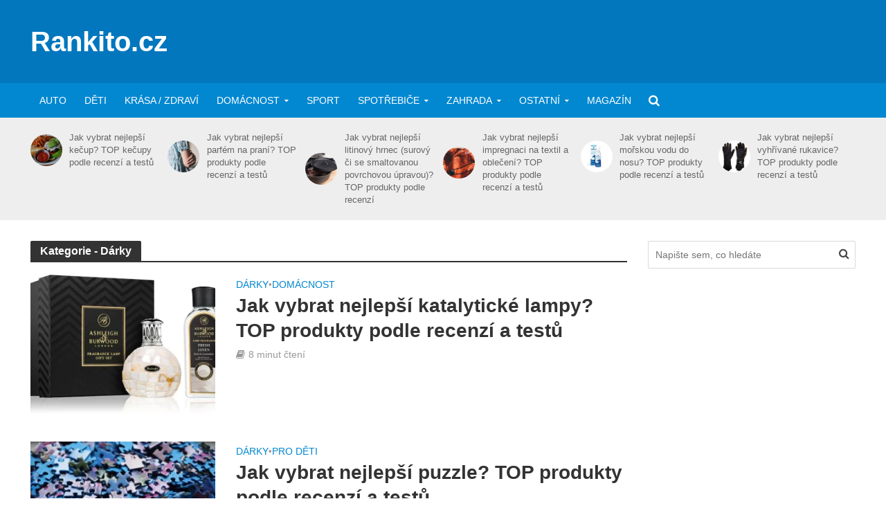

--- FILE ---
content_type: text/html; charset=UTF-8
request_url: https://www.rankito.cz/darky/
body_size: 22496
content:
<!DOCTYPE html>
<html lang="cs">
<head><meta charset="UTF-8"><script>if(navigator.userAgent.match(/MSIE|Internet Explorer/i)||navigator.userAgent.match(/Trident\/7\..*?rv:11/i)){var href=document.location.href;if(!href.match(/[?&]nowprocket/)){if(href.indexOf("?")==-1){if(href.indexOf("#")==-1){document.location.href=href+"?nowprocket=1"}else{document.location.href=href.replace("#","?nowprocket=1#")}}else{if(href.indexOf("#")==-1){document.location.href=href+"&nowprocket=1"}else{document.location.href=href.replace("#","&nowprocket=1#")}}}}</script><script>(()=>{class RocketLazyLoadScripts{constructor(){this.v="2.0.4",this.userEvents=["keydown","keyup","mousedown","mouseup","mousemove","mouseover","mouseout","touchmove","touchstart","touchend","touchcancel","wheel","click","dblclick","input"],this.attributeEvents=["onblur","onclick","oncontextmenu","ondblclick","onfocus","onmousedown","onmouseenter","onmouseleave","onmousemove","onmouseout","onmouseover","onmouseup","onmousewheel","onscroll","onsubmit"]}async t(){this.i(),this.o(),/iP(ad|hone)/.test(navigator.userAgent)&&this.h(),this.u(),this.l(this),this.m(),this.k(this),this.p(this),this._(),await Promise.all([this.R(),this.L()]),this.lastBreath=Date.now(),this.S(this),this.P(),this.D(),this.O(),this.M(),await this.C(this.delayedScripts.normal),await this.C(this.delayedScripts.defer),await this.C(this.delayedScripts.async),await this.T(),await this.F(),await this.j(),await this.A(),window.dispatchEvent(new Event("rocket-allScriptsLoaded")),this.everythingLoaded=!0,this.lastTouchEnd&&await new Promise(t=>setTimeout(t,500-Date.now()+this.lastTouchEnd)),this.I(),this.H(),this.U(),this.W()}i(){this.CSPIssue=sessionStorage.getItem("rocketCSPIssue"),document.addEventListener("securitypolicyviolation",t=>{this.CSPIssue||"script-src-elem"!==t.violatedDirective||"data"!==t.blockedURI||(this.CSPIssue=!0,sessionStorage.setItem("rocketCSPIssue",!0))},{isRocket:!0})}o(){window.addEventListener("pageshow",t=>{this.persisted=t.persisted,this.realWindowLoadedFired=!0},{isRocket:!0}),window.addEventListener("pagehide",()=>{this.onFirstUserAction=null},{isRocket:!0})}h(){let t;function e(e){t=e}window.addEventListener("touchstart",e,{isRocket:!0}),window.addEventListener("touchend",function i(o){o.changedTouches[0]&&t.changedTouches[0]&&Math.abs(o.changedTouches[0].pageX-t.changedTouches[0].pageX)<10&&Math.abs(o.changedTouches[0].pageY-t.changedTouches[0].pageY)<10&&o.timeStamp-t.timeStamp<200&&(window.removeEventListener("touchstart",e,{isRocket:!0}),window.removeEventListener("touchend",i,{isRocket:!0}),"INPUT"===o.target.tagName&&"text"===o.target.type||(o.target.dispatchEvent(new TouchEvent("touchend",{target:o.target,bubbles:!0})),o.target.dispatchEvent(new MouseEvent("mouseover",{target:o.target,bubbles:!0})),o.target.dispatchEvent(new PointerEvent("click",{target:o.target,bubbles:!0,cancelable:!0,detail:1,clientX:o.changedTouches[0].clientX,clientY:o.changedTouches[0].clientY})),event.preventDefault()))},{isRocket:!0})}q(t){this.userActionTriggered||("mousemove"!==t.type||this.firstMousemoveIgnored?"keyup"===t.type||"mouseover"===t.type||"mouseout"===t.type||(this.userActionTriggered=!0,this.onFirstUserAction&&this.onFirstUserAction()):this.firstMousemoveIgnored=!0),"click"===t.type&&t.preventDefault(),t.stopPropagation(),t.stopImmediatePropagation(),"touchstart"===this.lastEvent&&"touchend"===t.type&&(this.lastTouchEnd=Date.now()),"click"===t.type&&(this.lastTouchEnd=0),this.lastEvent=t.type,t.composedPath&&t.composedPath()[0].getRootNode()instanceof ShadowRoot&&(t.rocketTarget=t.composedPath()[0]),this.savedUserEvents.push(t)}u(){this.savedUserEvents=[],this.userEventHandler=this.q.bind(this),this.userEvents.forEach(t=>window.addEventListener(t,this.userEventHandler,{passive:!1,isRocket:!0})),document.addEventListener("visibilitychange",this.userEventHandler,{isRocket:!0})}U(){this.userEvents.forEach(t=>window.removeEventListener(t,this.userEventHandler,{passive:!1,isRocket:!0})),document.removeEventListener("visibilitychange",this.userEventHandler,{isRocket:!0}),this.savedUserEvents.forEach(t=>{(t.rocketTarget||t.target).dispatchEvent(new window[t.constructor.name](t.type,t))})}m(){const t="return false",e=Array.from(this.attributeEvents,t=>"data-rocket-"+t),i="["+this.attributeEvents.join("],[")+"]",o="[data-rocket-"+this.attributeEvents.join("],[data-rocket-")+"]",s=(e,i,o)=>{o&&o!==t&&(e.setAttribute("data-rocket-"+i,o),e["rocket"+i]=new Function("event",o),e.setAttribute(i,t))};new MutationObserver(t=>{for(const n of t)"attributes"===n.type&&(n.attributeName.startsWith("data-rocket-")||this.everythingLoaded?n.attributeName.startsWith("data-rocket-")&&this.everythingLoaded&&this.N(n.target,n.attributeName.substring(12)):s(n.target,n.attributeName,n.target.getAttribute(n.attributeName))),"childList"===n.type&&n.addedNodes.forEach(t=>{if(t.nodeType===Node.ELEMENT_NODE)if(this.everythingLoaded)for(const i of[t,...t.querySelectorAll(o)])for(const t of i.getAttributeNames())e.includes(t)&&this.N(i,t.substring(12));else for(const e of[t,...t.querySelectorAll(i)])for(const t of e.getAttributeNames())this.attributeEvents.includes(t)&&s(e,t,e.getAttribute(t))})}).observe(document,{subtree:!0,childList:!0,attributeFilter:[...this.attributeEvents,...e]})}I(){this.attributeEvents.forEach(t=>{document.querySelectorAll("[data-rocket-"+t+"]").forEach(e=>{this.N(e,t)})})}N(t,e){const i=t.getAttribute("data-rocket-"+e);i&&(t.setAttribute(e,i),t.removeAttribute("data-rocket-"+e))}k(t){Object.defineProperty(HTMLElement.prototype,"onclick",{get(){return this.rocketonclick||null},set(e){this.rocketonclick=e,this.setAttribute(t.everythingLoaded?"onclick":"data-rocket-onclick","this.rocketonclick(event)")}})}S(t){function e(e,i){let o=e[i];e[i]=null,Object.defineProperty(e,i,{get:()=>o,set(s){t.everythingLoaded?o=s:e["rocket"+i]=o=s}})}e(document,"onreadystatechange"),e(window,"onload"),e(window,"onpageshow");try{Object.defineProperty(document,"readyState",{get:()=>t.rocketReadyState,set(e){t.rocketReadyState=e},configurable:!0}),document.readyState="loading"}catch(t){console.log("WPRocket DJE readyState conflict, bypassing")}}l(t){this.originalAddEventListener=EventTarget.prototype.addEventListener,this.originalRemoveEventListener=EventTarget.prototype.removeEventListener,this.savedEventListeners=[],EventTarget.prototype.addEventListener=function(e,i,o){o&&o.isRocket||!t.B(e,this)&&!t.userEvents.includes(e)||t.B(e,this)&&!t.userActionTriggered||e.startsWith("rocket-")||t.everythingLoaded?t.originalAddEventListener.call(this,e,i,o):(t.savedEventListeners.push({target:this,remove:!1,type:e,func:i,options:o}),"mouseenter"!==e&&"mouseleave"!==e||t.originalAddEventListener.call(this,e,t.savedUserEvents.push,o))},EventTarget.prototype.removeEventListener=function(e,i,o){o&&o.isRocket||!t.B(e,this)&&!t.userEvents.includes(e)||t.B(e,this)&&!t.userActionTriggered||e.startsWith("rocket-")||t.everythingLoaded?t.originalRemoveEventListener.call(this,e,i,o):t.savedEventListeners.push({target:this,remove:!0,type:e,func:i,options:o})}}J(t,e){this.savedEventListeners=this.savedEventListeners.filter(i=>{let o=i.type,s=i.target||window;return e!==o||t!==s||(this.B(o,s)&&(i.type="rocket-"+o),this.$(i),!1)})}H(){EventTarget.prototype.addEventListener=this.originalAddEventListener,EventTarget.prototype.removeEventListener=this.originalRemoveEventListener,this.savedEventListeners.forEach(t=>this.$(t))}$(t){t.remove?this.originalRemoveEventListener.call(t.target,t.type,t.func,t.options):this.originalAddEventListener.call(t.target,t.type,t.func,t.options)}p(t){let e;function i(e){return t.everythingLoaded?e:e.split(" ").map(t=>"load"===t||t.startsWith("load.")?"rocket-jquery-load":t).join(" ")}function o(o){function s(e){const s=o.fn[e];o.fn[e]=o.fn.init.prototype[e]=function(){return this[0]===window&&t.userActionTriggered&&("string"==typeof arguments[0]||arguments[0]instanceof String?arguments[0]=i(arguments[0]):"object"==typeof arguments[0]&&Object.keys(arguments[0]).forEach(t=>{const e=arguments[0][t];delete arguments[0][t],arguments[0][i(t)]=e})),s.apply(this,arguments),this}}if(o&&o.fn&&!t.allJQueries.includes(o)){const e={DOMContentLoaded:[],"rocket-DOMContentLoaded":[]};for(const t in e)document.addEventListener(t,()=>{e[t].forEach(t=>t())},{isRocket:!0});o.fn.ready=o.fn.init.prototype.ready=function(i){function s(){parseInt(o.fn.jquery)>2?setTimeout(()=>i.bind(document)(o)):i.bind(document)(o)}return"function"==typeof i&&(t.realDomReadyFired?!t.userActionTriggered||t.fauxDomReadyFired?s():e["rocket-DOMContentLoaded"].push(s):e.DOMContentLoaded.push(s)),o([])},s("on"),s("one"),s("off"),t.allJQueries.push(o)}e=o}t.allJQueries=[],o(window.jQuery),Object.defineProperty(window,"jQuery",{get:()=>e,set(t){o(t)}})}P(){const t=new Map;document.write=document.writeln=function(e){const i=document.currentScript,o=document.createRange(),s=i.parentElement;let n=t.get(i);void 0===n&&(n=i.nextSibling,t.set(i,n));const c=document.createDocumentFragment();o.setStart(c,0),c.appendChild(o.createContextualFragment(e)),s.insertBefore(c,n)}}async R(){return new Promise(t=>{this.userActionTriggered?t():this.onFirstUserAction=t})}async L(){return new Promise(t=>{document.addEventListener("DOMContentLoaded",()=>{this.realDomReadyFired=!0,t()},{isRocket:!0})})}async j(){return this.realWindowLoadedFired?Promise.resolve():new Promise(t=>{window.addEventListener("load",t,{isRocket:!0})})}M(){this.pendingScripts=[];this.scriptsMutationObserver=new MutationObserver(t=>{for(const e of t)e.addedNodes.forEach(t=>{"SCRIPT"!==t.tagName||t.noModule||t.isWPRocket||this.pendingScripts.push({script:t,promise:new Promise(e=>{const i=()=>{const i=this.pendingScripts.findIndex(e=>e.script===t);i>=0&&this.pendingScripts.splice(i,1),e()};t.addEventListener("load",i,{isRocket:!0}),t.addEventListener("error",i,{isRocket:!0}),setTimeout(i,1e3)})})})}),this.scriptsMutationObserver.observe(document,{childList:!0,subtree:!0})}async F(){await this.X(),this.pendingScripts.length?(await this.pendingScripts[0].promise,await this.F()):this.scriptsMutationObserver.disconnect()}D(){this.delayedScripts={normal:[],async:[],defer:[]},document.querySelectorAll("script[type$=rocketlazyloadscript]").forEach(t=>{t.hasAttribute("data-rocket-src")?t.hasAttribute("async")&&!1!==t.async?this.delayedScripts.async.push(t):t.hasAttribute("defer")&&!1!==t.defer||"module"===t.getAttribute("data-rocket-type")?this.delayedScripts.defer.push(t):this.delayedScripts.normal.push(t):this.delayedScripts.normal.push(t)})}async _(){await this.L();let t=[];document.querySelectorAll("script[type$=rocketlazyloadscript][data-rocket-src]").forEach(e=>{let i=e.getAttribute("data-rocket-src");if(i&&!i.startsWith("data:")){i.startsWith("//")&&(i=location.protocol+i);try{const o=new URL(i).origin;o!==location.origin&&t.push({src:o,crossOrigin:e.crossOrigin||"module"===e.getAttribute("data-rocket-type")})}catch(t){}}}),t=[...new Map(t.map(t=>[JSON.stringify(t),t])).values()],this.Y(t,"preconnect")}async G(t){if(await this.K(),!0!==t.noModule||!("noModule"in HTMLScriptElement.prototype))return new Promise(e=>{let i;function o(){(i||t).setAttribute("data-rocket-status","executed"),e()}try{if(navigator.userAgent.includes("Firefox/")||""===navigator.vendor||this.CSPIssue)i=document.createElement("script"),[...t.attributes].forEach(t=>{let e=t.nodeName;"type"!==e&&("data-rocket-type"===e&&(e="type"),"data-rocket-src"===e&&(e="src"),i.setAttribute(e,t.nodeValue))}),t.text&&(i.text=t.text),t.nonce&&(i.nonce=t.nonce),i.hasAttribute("src")?(i.addEventListener("load",o,{isRocket:!0}),i.addEventListener("error",()=>{i.setAttribute("data-rocket-status","failed-network"),e()},{isRocket:!0}),setTimeout(()=>{i.isConnected||e()},1)):(i.text=t.text,o()),i.isWPRocket=!0,t.parentNode.replaceChild(i,t);else{const i=t.getAttribute("data-rocket-type"),s=t.getAttribute("data-rocket-src");i?(t.type=i,t.removeAttribute("data-rocket-type")):t.removeAttribute("type"),t.addEventListener("load",o,{isRocket:!0}),t.addEventListener("error",i=>{this.CSPIssue&&i.target.src.startsWith("data:")?(console.log("WPRocket: CSP fallback activated"),t.removeAttribute("src"),this.G(t).then(e)):(t.setAttribute("data-rocket-status","failed-network"),e())},{isRocket:!0}),s?(t.fetchPriority="high",t.removeAttribute("data-rocket-src"),t.src=s):t.src="data:text/javascript;base64,"+window.btoa(unescape(encodeURIComponent(t.text)))}}catch(i){t.setAttribute("data-rocket-status","failed-transform"),e()}});t.setAttribute("data-rocket-status","skipped")}async C(t){const e=t.shift();return e?(e.isConnected&&await this.G(e),this.C(t)):Promise.resolve()}O(){this.Y([...this.delayedScripts.normal,...this.delayedScripts.defer,...this.delayedScripts.async],"preload")}Y(t,e){this.trash=this.trash||[];let i=!0;var o=document.createDocumentFragment();t.forEach(t=>{const s=t.getAttribute&&t.getAttribute("data-rocket-src")||t.src;if(s&&!s.startsWith("data:")){const n=document.createElement("link");n.href=s,n.rel=e,"preconnect"!==e&&(n.as="script",n.fetchPriority=i?"high":"low"),t.getAttribute&&"module"===t.getAttribute("data-rocket-type")&&(n.crossOrigin=!0),t.crossOrigin&&(n.crossOrigin=t.crossOrigin),t.integrity&&(n.integrity=t.integrity),t.nonce&&(n.nonce=t.nonce),o.appendChild(n),this.trash.push(n),i=!1}}),document.head.appendChild(o)}W(){this.trash.forEach(t=>t.remove())}async T(){try{document.readyState="interactive"}catch(t){}this.fauxDomReadyFired=!0;try{await this.K(),this.J(document,"readystatechange"),document.dispatchEvent(new Event("rocket-readystatechange")),await this.K(),document.rocketonreadystatechange&&document.rocketonreadystatechange(),await this.K(),this.J(document,"DOMContentLoaded"),document.dispatchEvent(new Event("rocket-DOMContentLoaded")),await this.K(),this.J(window,"DOMContentLoaded"),window.dispatchEvent(new Event("rocket-DOMContentLoaded"))}catch(t){console.error(t)}}async A(){try{document.readyState="complete"}catch(t){}try{await this.K(),this.J(document,"readystatechange"),document.dispatchEvent(new Event("rocket-readystatechange")),await this.K(),document.rocketonreadystatechange&&document.rocketonreadystatechange(),await this.K(),this.J(window,"load"),window.dispatchEvent(new Event("rocket-load")),await this.K(),window.rocketonload&&window.rocketonload(),await this.K(),this.allJQueries.forEach(t=>t(window).trigger("rocket-jquery-load")),await this.K(),this.J(window,"pageshow");const t=new Event("rocket-pageshow");t.persisted=this.persisted,window.dispatchEvent(t),await this.K(),window.rocketonpageshow&&window.rocketonpageshow({persisted:this.persisted})}catch(t){console.error(t)}}async K(){Date.now()-this.lastBreath>45&&(await this.X(),this.lastBreath=Date.now())}async X(){return document.hidden?new Promise(t=>setTimeout(t)):new Promise(t=>requestAnimationFrame(t))}B(t,e){return e===document&&"readystatechange"===t||(e===document&&"DOMContentLoaded"===t||(e===window&&"DOMContentLoaded"===t||(e===window&&"load"===t||e===window&&"pageshow"===t)))}static run(){(new RocketLazyLoadScripts).t()}}RocketLazyLoadScripts.run()})();</script>

<meta name="viewport" content="width=device-width,initial-scale=1.0">
<link rel="pingback" href="https://www.rankito.cz/xmlrpc.php">
<link rel="profile" href="https://gmpg.org/xfn/11" />
<meta name='robots' content='noindex, follow' />

<!-- Social Warfare v4.5.6 https://warfareplugins.com - BEGINNING OF OUTPUT -->
<style>
	@font-face {
		font-family: "sw-icon-font";
		src:url("https://www.rankito.cz/wp-content/plugins/social-warfare/assets/fonts/sw-icon-font.eot?ver=4.5.6");
		src:url("https://www.rankito.cz/wp-content/plugins/social-warfare/assets/fonts/sw-icon-font.eot?ver=4.5.6#iefix") format("embedded-opentype"),
		url("https://www.rankito.cz/wp-content/plugins/social-warfare/assets/fonts/sw-icon-font.woff?ver=4.5.6") format("woff"),
		url("https://www.rankito.cz/wp-content/plugins/social-warfare/assets/fonts/sw-icon-font.ttf?ver=4.5.6") format("truetype"),
		url("https://www.rankito.cz/wp-content/plugins/social-warfare/assets/fonts/sw-icon-font.svg?ver=4.5.6#1445203416") format("svg");
		font-weight: normal;
		font-style: normal;
		font-display:block;
	}
</style>
<!-- Social Warfare v4.5.6 https://warfareplugins.com - END OF OUTPUT -->


	<!-- This site is optimized with the Yoast SEO plugin v26.7 - https://yoast.com/wordpress/plugins/seo/ -->
	<title>Dárky - Rankito.cz</title>
	<meta property="og:locale" content="cs_CZ" />
	<meta property="og:type" content="article" />
	<meta property="og:title" content="Dárky - Rankito.cz" />
	<meta property="og:url" content="https://www.rankito.cz/darky/" />
	<meta property="og:site_name" content="Rankito.cz" />
	<meta name="twitter:card" content="summary_large_image" />
	<script type="application/ld+json" class="yoast-schema-graph">{"@context":"https://schema.org","@graph":[{"@type":"CollectionPage","@id":"https://www.rankito.cz/darky/","url":"https://www.rankito.cz/darky/","name":"Dárky - Rankito.cz","isPartOf":{"@id":"https://www.rankito.cz/#website"},"primaryImageOfPage":{"@id":"https://www.rankito.cz/darky/#primaryimage"},"image":{"@id":"https://www.rankito.cz/darky/#primaryimage"},"thumbnailUrl":"https://www.rankito.cz/wp-content/uploads/2025/01/ashleigh-burwood-london-arctic-tundra-darkova-sada.webp","breadcrumb":{"@id":"https://www.rankito.cz/darky/#breadcrumb"},"inLanguage":"cs"},{"@type":"ImageObject","inLanguage":"cs","@id":"https://www.rankito.cz/darky/#primaryimage","url":"https://www.rankito.cz/wp-content/uploads/2025/01/ashleigh-burwood-london-arctic-tundra-darkova-sada.webp","contentUrl":"https://www.rankito.cz/wp-content/uploads/2025/01/ashleigh-burwood-london-arctic-tundra-darkova-sada.webp","width":800,"height":546,"caption":"Katalytická lampa Ashleigh & Burwood London Arctic Tundra"},{"@type":"BreadcrumbList","@id":"https://www.rankito.cz/darky/#breadcrumb","itemListElement":[{"@type":"ListItem","position":1,"name":"Domů","item":"https://www.rankito.cz/"},{"@type":"ListItem","position":2,"name":"Dárky"}]},{"@type":"WebSite","@id":"https://www.rankito.cz/#website","url":"https://www.rankito.cz/","name":"Rankito.cz","description":"Rankito.cz","publisher":{"@id":"https://www.rankito.cz/#/schema/person/681015f4e7b795c15ca30ea3d03970b6"},"potentialAction":[{"@type":"SearchAction","target":{"@type":"EntryPoint","urlTemplate":"https://www.rankito.cz/?s={search_term_string}"},"query-input":{"@type":"PropertyValueSpecification","valueRequired":true,"valueName":"search_term_string"}}],"inLanguage":"cs"},{"@type":["Person","Organization"],"@id":"https://www.rankito.cz/#/schema/person/681015f4e7b795c15ca30ea3d03970b6","name":"Lukáš Pavelka","image":{"@type":"ImageObject","inLanguage":"cs","@id":"https://www.rankito.cz/#/schema/person/image/","url":"https://rankito.cz/wp-content/uploads/2019/06/favicon-rankito.png","contentUrl":"https://rankito.cz/wp-content/uploads/2019/06/favicon-rankito.png","width":128,"height":128,"caption":"Lukáš Pavelka"},"logo":{"@id":"https://www.rankito.cz/#/schema/person/image/"},"description":"Připravuji pro vás recenze, žebříčky a testy nejlepších produktů pro snažší výběr a rozhodnutí. Procházím zahraniční testy, čtu recenze zákazníků a oslovuji odborníky v oboru, abych vás inspiroval při vašich nákupech. O nás | Spolupráce","sameAs":["www.linkedin.com/in/lukas-pavelka-791b8b195"]}]}</script>
	<!-- / Yoast SEO plugin. -->



<link rel="alternate" type="application/rss+xml" title="Rankito.cz &raquo; RSS zdroj" href="https://www.rankito.cz/feed/" />
<link rel="alternate" type="application/rss+xml" title="Rankito.cz &raquo; RSS komentářů" href="https://www.rankito.cz/comments/feed/" />
<link rel="alternate" type="application/rss+xml" title="Rankito.cz &raquo; RSS pro rubriku Dárky" href="https://www.rankito.cz/darky/feed/" />
<style id='wp-img-auto-sizes-contain-inline-css' type='text/css'>
img:is([sizes=auto i],[sizes^="auto," i]){contain-intrinsic-size:3000px 1500px}
/*# sourceURL=wp-img-auto-sizes-contain-inline-css */
</style>
<link data-minify="1" rel='stylesheet' id='social-warfare-block-css-css' href='https://www.rankito.cz/wp-content/cache/min/1/wp-content/plugins/social-warfare/assets/js/post-editor/dist/blocks.style.build.css?ver=1694506330' type='text/css' media='all' />
<style id='wp-emoji-styles-inline-css' type='text/css'>

	img.wp-smiley, img.emoji {
		display: inline !important;
		border: none !important;
		box-shadow: none !important;
		height: 1em !important;
		width: 1em !important;
		margin: 0 0.07em !important;
		vertical-align: -0.1em !important;
		background: none !important;
		padding: 0 !important;
	}
/*# sourceURL=wp-emoji-styles-inline-css */
</style>
<style id='wp-block-library-inline-css' type='text/css'>
:root{--wp-block-synced-color:#7a00df;--wp-block-synced-color--rgb:122,0,223;--wp-bound-block-color:var(--wp-block-synced-color);--wp-editor-canvas-background:#ddd;--wp-admin-theme-color:#007cba;--wp-admin-theme-color--rgb:0,124,186;--wp-admin-theme-color-darker-10:#006ba1;--wp-admin-theme-color-darker-10--rgb:0,107,160.5;--wp-admin-theme-color-darker-20:#005a87;--wp-admin-theme-color-darker-20--rgb:0,90,135;--wp-admin-border-width-focus:2px}@media (min-resolution:192dpi){:root{--wp-admin-border-width-focus:1.5px}}.wp-element-button{cursor:pointer}:root .has-very-light-gray-background-color{background-color:#eee}:root .has-very-dark-gray-background-color{background-color:#313131}:root .has-very-light-gray-color{color:#eee}:root .has-very-dark-gray-color{color:#313131}:root .has-vivid-green-cyan-to-vivid-cyan-blue-gradient-background{background:linear-gradient(135deg,#00d084,#0693e3)}:root .has-purple-crush-gradient-background{background:linear-gradient(135deg,#34e2e4,#4721fb 50%,#ab1dfe)}:root .has-hazy-dawn-gradient-background{background:linear-gradient(135deg,#faaca8,#dad0ec)}:root .has-subdued-olive-gradient-background{background:linear-gradient(135deg,#fafae1,#67a671)}:root .has-atomic-cream-gradient-background{background:linear-gradient(135deg,#fdd79a,#004a59)}:root .has-nightshade-gradient-background{background:linear-gradient(135deg,#330968,#31cdcf)}:root .has-midnight-gradient-background{background:linear-gradient(135deg,#020381,#2874fc)}:root{--wp--preset--font-size--normal:16px;--wp--preset--font-size--huge:42px}.has-regular-font-size{font-size:1em}.has-larger-font-size{font-size:2.625em}.has-normal-font-size{font-size:var(--wp--preset--font-size--normal)}.has-huge-font-size{font-size:var(--wp--preset--font-size--huge)}.has-text-align-center{text-align:center}.has-text-align-left{text-align:left}.has-text-align-right{text-align:right}.has-fit-text{white-space:nowrap!important}#end-resizable-editor-section{display:none}.aligncenter{clear:both}.items-justified-left{justify-content:flex-start}.items-justified-center{justify-content:center}.items-justified-right{justify-content:flex-end}.items-justified-space-between{justify-content:space-between}.screen-reader-text{border:0;clip-path:inset(50%);height:1px;margin:-1px;overflow:hidden;padding:0;position:absolute;width:1px;word-wrap:normal!important}.screen-reader-text:focus{background-color:#ddd;clip-path:none;color:#444;display:block;font-size:1em;height:auto;left:5px;line-height:normal;padding:15px 23px 14px;text-decoration:none;top:5px;width:auto;z-index:100000}html :where(.has-border-color){border-style:solid}html :where([style*=border-top-color]){border-top-style:solid}html :where([style*=border-right-color]){border-right-style:solid}html :where([style*=border-bottom-color]){border-bottom-style:solid}html :where([style*=border-left-color]){border-left-style:solid}html :where([style*=border-width]){border-style:solid}html :where([style*=border-top-width]){border-top-style:solid}html :where([style*=border-right-width]){border-right-style:solid}html :where([style*=border-bottom-width]){border-bottom-style:solid}html :where([style*=border-left-width]){border-left-style:solid}html :where(img[class*=wp-image-]){height:auto;max-width:100%}:where(figure){margin:0 0 1em}html :where(.is-position-sticky){--wp-admin--admin-bar--position-offset:var(--wp-admin--admin-bar--height,0px)}@media screen and (max-width:600px){html :where(.is-position-sticky){--wp-admin--admin-bar--position-offset:0px}}

/*# sourceURL=wp-block-library-inline-css */
</style><style id='wp-block-latest-posts-inline-css' type='text/css'>
.wp-block-latest-posts{box-sizing:border-box}.wp-block-latest-posts.alignleft{margin-right:2em}.wp-block-latest-posts.alignright{margin-left:2em}.wp-block-latest-posts.wp-block-latest-posts__list{list-style:none}.wp-block-latest-posts.wp-block-latest-posts__list li{clear:both;overflow-wrap:break-word}.wp-block-latest-posts.is-grid{display:flex;flex-wrap:wrap}.wp-block-latest-posts.is-grid li{margin:0 1.25em 1.25em 0;width:100%}@media (min-width:600px){.wp-block-latest-posts.columns-2 li{width:calc(50% - .625em)}.wp-block-latest-posts.columns-2 li:nth-child(2n){margin-right:0}.wp-block-latest-posts.columns-3 li{width:calc(33.33333% - .83333em)}.wp-block-latest-posts.columns-3 li:nth-child(3n){margin-right:0}.wp-block-latest-posts.columns-4 li{width:calc(25% - .9375em)}.wp-block-latest-posts.columns-4 li:nth-child(4n){margin-right:0}.wp-block-latest-posts.columns-5 li{width:calc(20% - 1em)}.wp-block-latest-posts.columns-5 li:nth-child(5n){margin-right:0}.wp-block-latest-posts.columns-6 li{width:calc(16.66667% - 1.04167em)}.wp-block-latest-posts.columns-6 li:nth-child(6n){margin-right:0}}:root :where(.wp-block-latest-posts.is-grid){padding:0}:root :where(.wp-block-latest-posts.wp-block-latest-posts__list){padding-left:0}.wp-block-latest-posts__post-author,.wp-block-latest-posts__post-date{display:block;font-size:.8125em}.wp-block-latest-posts__post-excerpt,.wp-block-latest-posts__post-full-content{margin-bottom:1em;margin-top:.5em}.wp-block-latest-posts__featured-image a{display:inline-block}.wp-block-latest-posts__featured-image img{height:auto;max-width:100%;width:auto}.wp-block-latest-posts__featured-image.alignleft{float:left;margin-right:1em}.wp-block-latest-posts__featured-image.alignright{float:right;margin-left:1em}.wp-block-latest-posts__featured-image.aligncenter{margin-bottom:1em;text-align:center}
/*# sourceURL=https://www.rankito.cz/wp-includes/blocks/latest-posts/style.min.css */
</style>
<style id='global-styles-inline-css' type='text/css'>
:root{--wp--preset--aspect-ratio--square: 1;--wp--preset--aspect-ratio--4-3: 4/3;--wp--preset--aspect-ratio--3-4: 3/4;--wp--preset--aspect-ratio--3-2: 3/2;--wp--preset--aspect-ratio--2-3: 2/3;--wp--preset--aspect-ratio--16-9: 16/9;--wp--preset--aspect-ratio--9-16: 9/16;--wp--preset--color--black: #000000;--wp--preset--color--cyan-bluish-gray: #abb8c3;--wp--preset--color--white: #ffffff;--wp--preset--color--pale-pink: #f78da7;--wp--preset--color--vivid-red: #cf2e2e;--wp--preset--color--luminous-vivid-orange: #ff6900;--wp--preset--color--luminous-vivid-amber: #fcb900;--wp--preset--color--light-green-cyan: #7bdcb5;--wp--preset--color--vivid-green-cyan: #00d084;--wp--preset--color--pale-cyan-blue: #8ed1fc;--wp--preset--color--vivid-cyan-blue: #0693e3;--wp--preset--color--vivid-purple: #9b51e0;--wp--preset--color--herald-acc: #0288d1;--wp--preset--color--herald-meta: #999999;--wp--preset--color--herald-txt: #444444;--wp--preset--color--herald-bg: #ffffff;--wp--preset--gradient--vivid-cyan-blue-to-vivid-purple: linear-gradient(135deg,rgb(6,147,227) 0%,rgb(155,81,224) 100%);--wp--preset--gradient--light-green-cyan-to-vivid-green-cyan: linear-gradient(135deg,rgb(122,220,180) 0%,rgb(0,208,130) 100%);--wp--preset--gradient--luminous-vivid-amber-to-luminous-vivid-orange: linear-gradient(135deg,rgb(252,185,0) 0%,rgb(255,105,0) 100%);--wp--preset--gradient--luminous-vivid-orange-to-vivid-red: linear-gradient(135deg,rgb(255,105,0) 0%,rgb(207,46,46) 100%);--wp--preset--gradient--very-light-gray-to-cyan-bluish-gray: linear-gradient(135deg,rgb(238,238,238) 0%,rgb(169,184,195) 100%);--wp--preset--gradient--cool-to-warm-spectrum: linear-gradient(135deg,rgb(74,234,220) 0%,rgb(151,120,209) 20%,rgb(207,42,186) 40%,rgb(238,44,130) 60%,rgb(251,105,98) 80%,rgb(254,248,76) 100%);--wp--preset--gradient--blush-light-purple: linear-gradient(135deg,rgb(255,206,236) 0%,rgb(152,150,240) 100%);--wp--preset--gradient--blush-bordeaux: linear-gradient(135deg,rgb(254,205,165) 0%,rgb(254,45,45) 50%,rgb(107,0,62) 100%);--wp--preset--gradient--luminous-dusk: linear-gradient(135deg,rgb(255,203,112) 0%,rgb(199,81,192) 50%,rgb(65,88,208) 100%);--wp--preset--gradient--pale-ocean: linear-gradient(135deg,rgb(255,245,203) 0%,rgb(182,227,212) 50%,rgb(51,167,181) 100%);--wp--preset--gradient--electric-grass: linear-gradient(135deg,rgb(202,248,128) 0%,rgb(113,206,126) 100%);--wp--preset--gradient--midnight: linear-gradient(135deg,rgb(2,3,129) 0%,rgb(40,116,252) 100%);--wp--preset--font-size--small: 13.6px;--wp--preset--font-size--medium: 20px;--wp--preset--font-size--large: 23.8px;--wp--preset--font-size--x-large: 42px;--wp--preset--font-size--normal: 17px;--wp--preset--font-size--huge: 30.6px;--wp--preset--spacing--20: 0.44rem;--wp--preset--spacing--30: 0.67rem;--wp--preset--spacing--40: 1rem;--wp--preset--spacing--50: 1.5rem;--wp--preset--spacing--60: 2.25rem;--wp--preset--spacing--70: 3.38rem;--wp--preset--spacing--80: 5.06rem;--wp--preset--shadow--natural: 6px 6px 9px rgba(0, 0, 0, 0.2);--wp--preset--shadow--deep: 12px 12px 50px rgba(0, 0, 0, 0.4);--wp--preset--shadow--sharp: 6px 6px 0px rgba(0, 0, 0, 0.2);--wp--preset--shadow--outlined: 6px 6px 0px -3px rgb(255, 255, 255), 6px 6px rgb(0, 0, 0);--wp--preset--shadow--crisp: 6px 6px 0px rgb(0, 0, 0);}:where(.is-layout-flex){gap: 0.5em;}:where(.is-layout-grid){gap: 0.5em;}body .is-layout-flex{display: flex;}.is-layout-flex{flex-wrap: wrap;align-items: center;}.is-layout-flex > :is(*, div){margin: 0;}body .is-layout-grid{display: grid;}.is-layout-grid > :is(*, div){margin: 0;}:where(.wp-block-columns.is-layout-flex){gap: 2em;}:where(.wp-block-columns.is-layout-grid){gap: 2em;}:where(.wp-block-post-template.is-layout-flex){gap: 1.25em;}:where(.wp-block-post-template.is-layout-grid){gap: 1.25em;}.has-black-color{color: var(--wp--preset--color--black) !important;}.has-cyan-bluish-gray-color{color: var(--wp--preset--color--cyan-bluish-gray) !important;}.has-white-color{color: var(--wp--preset--color--white) !important;}.has-pale-pink-color{color: var(--wp--preset--color--pale-pink) !important;}.has-vivid-red-color{color: var(--wp--preset--color--vivid-red) !important;}.has-luminous-vivid-orange-color{color: var(--wp--preset--color--luminous-vivid-orange) !important;}.has-luminous-vivid-amber-color{color: var(--wp--preset--color--luminous-vivid-amber) !important;}.has-light-green-cyan-color{color: var(--wp--preset--color--light-green-cyan) !important;}.has-vivid-green-cyan-color{color: var(--wp--preset--color--vivid-green-cyan) !important;}.has-pale-cyan-blue-color{color: var(--wp--preset--color--pale-cyan-blue) !important;}.has-vivid-cyan-blue-color{color: var(--wp--preset--color--vivid-cyan-blue) !important;}.has-vivid-purple-color{color: var(--wp--preset--color--vivid-purple) !important;}.has-black-background-color{background-color: var(--wp--preset--color--black) !important;}.has-cyan-bluish-gray-background-color{background-color: var(--wp--preset--color--cyan-bluish-gray) !important;}.has-white-background-color{background-color: var(--wp--preset--color--white) !important;}.has-pale-pink-background-color{background-color: var(--wp--preset--color--pale-pink) !important;}.has-vivid-red-background-color{background-color: var(--wp--preset--color--vivid-red) !important;}.has-luminous-vivid-orange-background-color{background-color: var(--wp--preset--color--luminous-vivid-orange) !important;}.has-luminous-vivid-amber-background-color{background-color: var(--wp--preset--color--luminous-vivid-amber) !important;}.has-light-green-cyan-background-color{background-color: var(--wp--preset--color--light-green-cyan) !important;}.has-vivid-green-cyan-background-color{background-color: var(--wp--preset--color--vivid-green-cyan) !important;}.has-pale-cyan-blue-background-color{background-color: var(--wp--preset--color--pale-cyan-blue) !important;}.has-vivid-cyan-blue-background-color{background-color: var(--wp--preset--color--vivid-cyan-blue) !important;}.has-vivid-purple-background-color{background-color: var(--wp--preset--color--vivid-purple) !important;}.has-black-border-color{border-color: var(--wp--preset--color--black) !important;}.has-cyan-bluish-gray-border-color{border-color: var(--wp--preset--color--cyan-bluish-gray) !important;}.has-white-border-color{border-color: var(--wp--preset--color--white) !important;}.has-pale-pink-border-color{border-color: var(--wp--preset--color--pale-pink) !important;}.has-vivid-red-border-color{border-color: var(--wp--preset--color--vivid-red) !important;}.has-luminous-vivid-orange-border-color{border-color: var(--wp--preset--color--luminous-vivid-orange) !important;}.has-luminous-vivid-amber-border-color{border-color: var(--wp--preset--color--luminous-vivid-amber) !important;}.has-light-green-cyan-border-color{border-color: var(--wp--preset--color--light-green-cyan) !important;}.has-vivid-green-cyan-border-color{border-color: var(--wp--preset--color--vivid-green-cyan) !important;}.has-pale-cyan-blue-border-color{border-color: var(--wp--preset--color--pale-cyan-blue) !important;}.has-vivid-cyan-blue-border-color{border-color: var(--wp--preset--color--vivid-cyan-blue) !important;}.has-vivid-purple-border-color{border-color: var(--wp--preset--color--vivid-purple) !important;}.has-vivid-cyan-blue-to-vivid-purple-gradient-background{background: var(--wp--preset--gradient--vivid-cyan-blue-to-vivid-purple) !important;}.has-light-green-cyan-to-vivid-green-cyan-gradient-background{background: var(--wp--preset--gradient--light-green-cyan-to-vivid-green-cyan) !important;}.has-luminous-vivid-amber-to-luminous-vivid-orange-gradient-background{background: var(--wp--preset--gradient--luminous-vivid-amber-to-luminous-vivid-orange) !important;}.has-luminous-vivid-orange-to-vivid-red-gradient-background{background: var(--wp--preset--gradient--luminous-vivid-orange-to-vivid-red) !important;}.has-very-light-gray-to-cyan-bluish-gray-gradient-background{background: var(--wp--preset--gradient--very-light-gray-to-cyan-bluish-gray) !important;}.has-cool-to-warm-spectrum-gradient-background{background: var(--wp--preset--gradient--cool-to-warm-spectrum) !important;}.has-blush-light-purple-gradient-background{background: var(--wp--preset--gradient--blush-light-purple) !important;}.has-blush-bordeaux-gradient-background{background: var(--wp--preset--gradient--blush-bordeaux) !important;}.has-luminous-dusk-gradient-background{background: var(--wp--preset--gradient--luminous-dusk) !important;}.has-pale-ocean-gradient-background{background: var(--wp--preset--gradient--pale-ocean) !important;}.has-electric-grass-gradient-background{background: var(--wp--preset--gradient--electric-grass) !important;}.has-midnight-gradient-background{background: var(--wp--preset--gradient--midnight) !important;}.has-small-font-size{font-size: var(--wp--preset--font-size--small) !important;}.has-medium-font-size{font-size: var(--wp--preset--font-size--medium) !important;}.has-large-font-size{font-size: var(--wp--preset--font-size--large) !important;}.has-x-large-font-size{font-size: var(--wp--preset--font-size--x-large) !important;}
/*# sourceURL=global-styles-inline-css */
</style>

<style id='classic-theme-styles-inline-css' type='text/css'>
/*! This file is auto-generated */
.wp-block-button__link{color:#fff;background-color:#32373c;border-radius:9999px;box-shadow:none;text-decoration:none;padding:calc(.667em + 2px) calc(1.333em + 2px);font-size:1.125em}.wp-block-file__button{background:#32373c;color:#fff;text-decoration:none}
/*# sourceURL=/wp-includes/css/classic-themes.min.css */
</style>
<link data-minify="1" rel='stylesheet' id='magic-liquidizer-table-style-css' href='https://www.rankito.cz/wp-content/cache/min/1/wp-content/plugins/magic-liquidizer-responsive-table/idcss/ml-responsive-table.css?ver=1694506330' type='text/css' media='all' />
<link rel='stylesheet' id='toc-screen-css' href='https://www.rankito.cz/wp-content/plugins/table-of-contents-plus/screen.min.css?ver=2411.1' type='text/css' media='all' />
<style id='toc-screen-inline-css' type='text/css'>
div#toc_container {background: #f6fbff;border: 1px solid #f6fbff;width: 97%;}
/*# sourceURL=toc-screen-inline-css */
</style>
<link rel='stylesheet' id='social_warfare-css' href='https://www.rankito.cz/wp-content/plugins/social-warfare/assets/css/style.min.css?ver=4.5.6' type='text/css' media='all' />
<link data-minify="1" rel='stylesheet' id='herald-main-css' href='https://www.rankito.cz/wp-content/cache/min/1/wp-content/themes/herald/assets/css/min.css?ver=1694506331' type='text/css' media='all' />
<style id='herald-main-inline-css' type='text/css'>
h1, .h1, .herald-no-sid .herald-posts .h2{ font-size: 4.0rem; }h2, .h2, .herald-no-sid .herald-posts .h3{ font-size: 3.3rem; }h3, .h3, .herald-no-sid .herald-posts .h4 { font-size: 2.8rem; }h4, .h4, .herald-no-sid .herald-posts .h5 { font-size: 2.3rem; }h5, .h5, .herald-no-sid .herald-posts .h6 { font-size: 1.9rem; }h6, .h6, .herald-no-sid .herald-posts .h7 { font-size: 1.6rem; }.h7 {font-size: 1.5rem;}.herald-entry-content, .herald-sidebar{font-size: 1.7rem;}.entry-content .entry-headline{font-size: 1.9rem;}body{font-size: 1.7rem;}.widget{font-size: 1.6rem;}.herald-menu{font-size: 1.4rem;}.herald-mod-title .herald-mod-h, .herald-sidebar .widget-title{font-size: 1.6rem;}.entry-meta .meta-item, .entry-meta a, .entry-meta span{font-size: 1.4rem;}.entry-meta.meta-small .meta-item, .entry-meta.meta-small a, .entry-meta.meta-small span{font-size: 1.3rem;}.herald-site-header .header-top,.header-top .herald-in-popup,.header-top .herald-menu ul {background: #111111;color: #aaaaaa;}.header-top a {color: #aaaaaa;}.header-top a:hover,.header-top .herald-menu li:hover > a{color: #ffffff;}.header-top .herald-menu-popup:hover > span,.header-top .herald-menu-popup-search span:hover,.header-top .herald-menu-popup-search.herald-search-active{color: #ffffff;}#wp-calendar tbody td a{background: #0288d1;color:#FFF;}.header-top .herald-login #loginform label,.header-top .herald-login p,.header-top a.btn-logout {color: #ffffff;}.header-top .herald-login #loginform input {color: #111111;}.header-top .herald-login .herald-registration-link:after {background: rgba(255,255,255,0.25);}.header-top .herald-login #loginform input[type=submit],.header-top .herald-in-popup .btn-logout {background-color: #ffffff;color: #111111;}.header-top a.btn-logout:hover{color: #111111;}.header-middle{background-color: #0277bd;color: #ffffff;}.header-middle a{color: #ffffff;}.header-middle.herald-header-wraper,.header-middle .col-lg-12{height: 120px;}.header-middle .site-title img{max-height: 120px;}.header-middle .sub-menu{background-color: #ffffff;}.header-middle .sub-menu a,.header-middle .herald-search-submit:hover,.header-middle li.herald-mega-menu .col-lg-3 a:hover,.header-middle li.herald-mega-menu .col-lg-3 a:hover:after{color: #111111;}.header-middle .herald-menu li:hover > a,.header-middle .herald-menu-popup-search:hover > span,.header-middle .herald-cart-icon:hover > a{color: #111111;background-color: #ffffff;}.header-middle .current-menu-parent a,.header-middle .current-menu-ancestor a,.header-middle .current_page_item > a,.header-middle .current-menu-item > a{background-color: rgba(255,255,255,0.2); }.header-middle .sub-menu > li > a,.header-middle .herald-search-submit,.header-middle li.herald-mega-menu .col-lg-3 a{color: rgba(17,17,17,0.7); }.header-middle .sub-menu > li:hover > a{color: #111111; }.header-middle .herald-in-popup{background-color: #ffffff;}.header-middle .herald-menu-popup a{color: #111111;}.header-middle .herald-in-popup{background-color: #ffffff;}.header-middle .herald-search-input{color: #111111;}.header-middle .herald-menu-popup a{color: #111111;}.header-middle .herald-menu-popup > span,.header-middle .herald-search-active > span{color: #ffffff;}.header-middle .herald-menu-popup:hover > span,.header-middle .herald-search-active > span{background-color: #ffffff;color: #111111;}.header-middle .herald-login #loginform label,.header-middle .herald-login #loginform input,.header-middle .herald-login p,.header-middle a.btn-logout,.header-middle .herald-login .herald-registration-link:hover,.header-middle .herald-login .herald-lost-password-link:hover {color: #111111;}.header-middle .herald-login .herald-registration-link:after {background: rgba(17,17,17,0.15);}.header-middle .herald-login a,.header-middle .herald-username a {color: #111111;}.header-middle .herald-login a:hover,.header-middle .herald-login .herald-registration-link,.header-middle .herald-login .herald-lost-password-link {color: #0277bd;}.header-middle .herald-login #loginform input[type=submit],.header-middle .herald-in-popup .btn-logout {background-color: #0277bd;color: #ffffff;}.header-middle a.btn-logout:hover{color: #ffffff;}.header-bottom{background: #0288d1;color: #ffffff;}.header-bottom a,.header-bottom .herald-site-header .herald-search-submit{color: #ffffff;}.header-bottom a:hover{color: #424242;}.header-bottom a:hover,.header-bottom .herald-menu li:hover > a,.header-bottom li.herald-mega-menu .col-lg-3 a:hover:after{color: #424242;}.header-bottom .herald-menu li:hover > a,.header-bottom .herald-menu-popup-search:hover > span,.header-bottom .herald-cart-icon:hover > a {color: #424242;background-color: #ffffff;}.header-bottom .current-menu-parent a,.header-bottom .current-menu-ancestor a,.header-bottom .current_page_item > a,.header-bottom .current-menu-item > a {background-color: rgba(255,255,255,0.2); }.header-bottom .sub-menu{background-color: #ffffff;}.header-bottom .herald-menu li.herald-mega-menu .col-lg-3 a,.header-bottom .sub-menu > li > a,.header-bottom .herald-search-submit{color: rgba(66,66,66,0.7); }.header-bottom .herald-menu li.herald-mega-menu .col-lg-3 a:hover,.header-bottom .sub-menu > li:hover > a{color: #424242; }.header-bottom .sub-menu > li > a,.header-bottom .herald-search-submit{color: rgba(66,66,66,0.7); }.header-bottom .sub-menu > li:hover > a{color: #424242; }.header-bottom .herald-in-popup {background-color: #ffffff;}.header-bottom .herald-menu-popup a {color: #424242;}.header-bottom .herald-in-popup,.header-bottom .herald-search-input {background-color: #ffffff;}.header-bottom .herald-menu-popup a,.header-bottom .herald-search-input{color: #424242;}.header-bottom .herald-menu-popup > span,.header-bottom .herald-search-active > span{color: #ffffff;}.header-bottom .herald-menu-popup:hover > span,.header-bottom .herald-search-active > span{background-color: #ffffff;color: #424242;}.header-bottom .herald-login #loginform label,.header-bottom .herald-login #loginform input,.header-bottom .herald-login p,.header-bottom a.btn-logout,.header-bottom .herald-login .herald-registration-link:hover,.header-bottom .herald-login .herald-lost-password-link:hover,.herald-responsive-header .herald-login #loginform label,.herald-responsive-header .herald-login #loginform input,.herald-responsive-header .herald-login p,.herald-responsive-header a.btn-logout,.herald-responsive-header .herald-login .herald-registration-link:hover,.herald-responsive-header .herald-login .herald-lost-password-link:hover {color: #424242;}.header-bottom .herald-login .herald-registration-link:after,.herald-responsive-header .herald-login .herald-registration-link:after {background: rgba(66,66,66,0.15);}.header-bottom .herald-login a,.herald-responsive-header .herald-login a {color: #424242;}.header-bottom .herald-login a:hover,.header-bottom .herald-login .herald-registration-link,.header-bottom .herald-login .herald-lost-password-link,.herald-responsive-header .herald-login a:hover,.herald-responsive-header .herald-login .herald-registration-link,.herald-responsive-header .herald-login .herald-lost-password-link {color: #0288d1;}.header-bottom .herald-login #loginform input[type=submit],.herald-responsive-header .herald-login #loginform input[type=submit],.header-bottom .herald-in-popup .btn-logout,.herald-responsive-header .herald-in-popup .btn-logout {background-color: #0288d1;color: #ffffff;}.header-bottom a.btn-logout:hover,.herald-responsive-header a.btn-logout:hover {color: #ffffff;}.herald-header-sticky{background: #0288d1;color: #ffffff;}.herald-header-sticky a{color: #ffffff;}.herald-header-sticky .herald-menu li:hover > a{color: #444444;background-color: #ffffff;}.herald-header-sticky .sub-menu{background-color: #ffffff;}.herald-header-sticky .sub-menu a{color: #444444;}.herald-header-sticky .sub-menu > li:hover > a{color: #0288d1;}.herald-header-sticky .herald-in-popup,.herald-header-sticky .herald-search-input {background-color: #ffffff;}.herald-header-sticky .herald-menu-popup a{color: #444444;}.herald-header-sticky .herald-menu-popup > span,.herald-header-sticky .herald-search-active > span{color: #ffffff;}.herald-header-sticky .herald-menu-popup:hover > span,.herald-header-sticky .herald-search-active > span{background-color: #ffffff;color: #444444;}.herald-header-sticky .herald-search-input,.herald-header-sticky .herald-search-submit{color: #444444;}.herald-header-sticky .herald-menu li:hover > a,.herald-header-sticky .herald-menu-popup-search:hover > span,.herald-header-sticky .herald-cart-icon:hover a {color: #444444;background-color: #ffffff;}.herald-header-sticky .herald-login #loginform label,.herald-header-sticky .herald-login #loginform input,.herald-header-sticky .herald-login p,.herald-header-sticky a.btn-logout,.herald-header-sticky .herald-login .herald-registration-link:hover,.herald-header-sticky .herald-login .herald-lost-password-link:hover {color: #444444;}.herald-header-sticky .herald-login .herald-registration-link:after {background: rgba(68,68,68,0.15);}.herald-header-sticky .herald-login a {color: #444444;}.herald-header-sticky .herald-login a:hover,.herald-header-sticky .herald-login .herald-registration-link,.herald-header-sticky .herald-login .herald-lost-password-link {color: #0288d1;}.herald-header-sticky .herald-login #loginform input[type=submit],.herald-header-sticky .herald-in-popup .btn-logout {background-color: #0288d1;color: #ffffff;}.herald-header-sticky a.btn-logout:hover{color: #ffffff;}.header-trending{background: #eeeeee;color: #666666;}.header-trending a{color: #666666;}.header-trending a:hover{color: #111111;}body { background-color: #ffffff;color: #444444;font-family: Arial, Helvetica, sans-serif;font-weight: 400;}.herald-site-content{background-color:#ffffff;}h1, h2, h3, h4, h5, h6,.h1, .h2, .h3, .h4, .h5, .h6, .h7,.wp-block-cover .wp-block-cover-image-text, .wp-block-cover .wp-block-cover-text, .wp-block-cover h2, .wp-block-cover-image .wp-block-cover-image-text, .wp-block-cover-image .wp-block-cover-text, .wp-block-cover-image h2{font-family: Arial, Helvetica, sans-serif;font-weight: 700;}.header-middle .herald-menu,.header-bottom .herald-menu,.herald-header-sticky .herald-menu,.herald-mobile-nav{font-family: Arial, Helvetica, sans-serif;font-weight: ;}.herald-menu li.herald-mega-menu .herald-ovrld .meta-category a{font-family: Arial, Helvetica, sans-serif;font-weight: 400;}.herald-entry-content blockquote p{color: #0288d1;}pre {background: rgba(68,68,68,0.06);border: 1px solid rgba(68,68,68,0.2);}thead {background: rgba(68,68,68,0.06);}a,.entry-title a:hover,.herald-menu .sub-menu li .meta-category a{color: #0288d1;}.entry-meta-wrapper .entry-meta span:before,.entry-meta-wrapper .entry-meta a:before,.entry-meta-wrapper .entry-meta .meta-item:before,.entry-meta-wrapper .entry-meta div,li.herald-mega-menu .sub-menu .entry-title a,.entry-meta-wrapper .herald-author-twitter{color: #444444;}.herald-mod-title h1,.herald-mod-title h2,.herald-mod-title h4{color: #ffffff;}.herald-mod-head:after,.herald-mod-title .herald-color,.widget-title:after,.widget-title span{color: #ffffff;background-color: #333333;}.herald-mod-title .herald-color a{color: #ffffff;}.herald-ovrld .meta-category a,.herald-fa-wrapper .meta-category a{background-color: #0288d1;}.meta-tags a,.widget_tag_cloud a,.herald-share-meta:after,.wp-block-tag-cloud a{background: rgba(51,51,51,0.1);}h1, h2, h3, h4, h5, h6,.entry-title a {color: #333333;}.herald-pagination .page-numbers,.herald-mod-subnav a,.herald-mod-actions a,.herald-slider-controls div,.meta-tags a,.widget.widget_tag_cloud a,.herald-sidebar .mks_autor_link_wrap a,.herald-sidebar .meks-instagram-follow-link a,.mks_themeforest_widget .mks_read_more a,.herald-read-more,.wp-block-tag-cloud a{color: #444444;}.widget.widget_tag_cloud a:hover,.entry-content .meta-tags a:hover,.wp-block-tag-cloud a:hover{background-color: #0288d1;color: #FFF;}.herald-pagination .prev.page-numbers,.herald-pagination .next.page-numbers,.herald-pagination .prev.page-numbers:hover,.herald-pagination .next.page-numbers:hover,.herald-pagination .page-numbers.current,.herald-pagination .page-numbers.current:hover,.herald-next a,.herald-pagination .herald-next a:hover,.herald-prev a,.herald-pagination .herald-prev a:hover,.herald-load-more a,.herald-load-more a:hover,.entry-content .herald-search-submit,.herald-mod-desc .herald-search-submit,.wpcf7-submit,body div.wpforms-container-full .wpforms-form input[type=submit], body div.wpforms-container-full .wpforms-form button[type=submit], body div.wpforms-container-full .wpforms-form .wpforms-page-button {background-color:#0288d1;color: #FFF;}.herald-pagination .page-numbers:hover{background-color: rgba(68,68,68,0.1);}.widget a,.recentcomments a,.widget a:hover,.herald-sticky-next a:hover,.herald-sticky-prev a:hover,.herald-mod-subnav a:hover,.herald-mod-actions a:hover,.herald-slider-controls div:hover,.meta-tags a:hover,.widget_tag_cloud a:hover,.mks_autor_link_wrap a:hover,.meks-instagram-follow-link a:hover,.mks_themeforest_widget .mks_read_more a:hover,.herald-read-more:hover,.widget .entry-title a:hover,li.herald-mega-menu .sub-menu .entry-title a:hover,.entry-meta-wrapper .meta-item:hover a,.entry-meta-wrapper .meta-item:hover a:before,.entry-meta-wrapper .herald-share:hover > span,.entry-meta-wrapper .herald-author-name:hover,.entry-meta-wrapper .herald-author-twitter:hover,.entry-meta-wrapper .herald-author-twitter:hover:before{color:#0288d1;}.widget ul li a,.widget .entry-title a,.herald-author-name,.entry-meta-wrapper .meta-item,.entry-meta-wrapper .meta-item span,.entry-meta-wrapper .meta-item a,.herald-mod-actions a{color: #444444;}.widget li:before{background: rgba(68,68,68,0.3);}.widget_categories .count{background: #0288d1;color: #FFF;}input[type="submit"],button[type="submit"],body div.wpforms-container-full .wpforms-form input[type=submit]:hover, body div.wpforms-container-full .wpforms-form button[type=submit]:hover, body div.wpforms-container-full .wpforms-form .wpforms-page-button:hover,.spinner > div{background-color: #0288d1;}.herald-mod-actions a:hover,.comment-body .edit-link a,.herald-breadcrumbs a:hover{color:#0288d1;}.herald-header-wraper .herald-soc-nav a:hover,.meta-tags span,li.herald-mega-menu .herald-ovrld .entry-title a,li.herald-mega-menu .herald-ovrld .entry-title a:hover,.herald-ovrld .entry-meta .herald-reviews i:before{color: #FFF;}.entry-meta .meta-item, .entry-meta span, .entry-meta a,.meta-category span,.post-date,.recentcomments,.rss-date,.comment-metadata a,.entry-meta a:hover,.herald-menu li.herald-mega-menu .col-lg-3 a:after,.herald-breadcrumbs,.herald-breadcrumbs a,.entry-meta .herald-reviews i:before{color: #999999;}.herald-lay-a .herald-lay-over{background: #ffffff;}.herald-pagination a:hover,input[type="submit"]:hover,button[type="submit"]:hover,.entry-content .herald-search-submit:hover,.wpcf7-submit:hover,.herald-fa-wrapper .meta-category a:hover,.herald-ovrld .meta-category a:hover,.herald-mod-desc .herald-search-submit:hover,.herald-single-sticky .herald-share .meks_ess a:hover,body div.wpforms-container-full .wpforms-form input[type=submit]:hover, body div.wpforms-container-full .wpforms-form button[type=submit]:hover, body div.wpforms-container-full .wpforms-form .wpforms-page-button:hover{cursor: pointer;text-decoration: none;background-image: -moz-linear-gradient(left,rgba(0,0,0,0.1) 0%,rgba(0,0,0,0.1) 100%);background-image: -webkit-gradient(linear,left top,right top,color-stop(0%,rgba(0,0,0,0.1)),color-stop(100%,rgba(0,0,0,0.1)));background-image: -webkit-linear-gradient(left,rgba(0,0,0,0.1) 0%,rgba(0,0,0,0.1) 100%);background-image: -o-linear-gradient(left,rgba(0,0,0,0.1) 0%,rgba(0,0,0,0.1) 100%);background-image: -ms-linear-gradient(left,rgba(0,0,0,0.1) 0%,rgba(0,0,0,0.1) 100%);background-image: linear-gradient(to right,rgba(0,0,0,0.1) 0%,rgba(0,0,0,0.1) 100%);}.herald-sticky-next a,.herald-sticky-prev a{color: #444444;}.herald-sticky-prev a:before,.herald-sticky-next a:before,.herald-comment-action,.meta-tags span,.herald-entry-content .herald-link-pages a{background: #444444;}.herald-sticky-prev a:hover:before,.herald-sticky-next a:hover:before,.herald-comment-action:hover,div.mejs-controls .mejs-time-rail .mejs-time-current,.herald-entry-content .herald-link-pages a:hover{background: #0288d1;} .herald-site-footer{background: #222222;color: #dddddd;}.herald-site-footer .widget-title span{color: #dddddd;background: transparent;}.herald-site-footer .widget-title:before{background:#dddddd;}.herald-site-footer .widget-title:after,.herald-site-footer .widget_tag_cloud a{background: rgba(221,221,221,0.1);}.herald-site-footer .widget li:before{background: rgba(221,221,221,0.3);}.herald-site-footer a,.herald-site-footer .widget a:hover,.herald-site-footer .widget .meta-category a,.herald-site-footer .herald-slider-controls .owl-prev:hover,.herald-site-footer .herald-slider-controls .owl-next:hover,.herald-site-footer .herald-slider-controls .herald-mod-actions:hover{color: #0288d1;}.herald-site-footer .widget a,.herald-site-footer .mks_author_widget h3{color: #dddddd;}.herald-site-footer .entry-meta .meta-item, .herald-site-footer .entry-meta span, .herald-site-footer .entry-meta a, .herald-site-footer .meta-category span, .herald-site-footer .post-date, .herald-site-footer .recentcomments, .herald-site-footer .rss-date, .herald-site-footer .comment-metadata a{color: #aaaaaa;}.herald-site-footer .mks_author_widget .mks_autor_link_wrap a, .herald-site-footer.mks_read_more a, .herald-site-footer .herald-read-more,.herald-site-footer .herald-slider-controls .owl-prev, .herald-site-footer .herald-slider-controls .owl-next, .herald-site-footer .herald-mod-wrap .herald-mod-actions a{border-color: rgba(221,221,221,0.2);}.herald-site-footer .mks_author_widget .mks_autor_link_wrap a:hover, .herald-site-footer.mks_read_more a:hover, .herald-site-footer .herald-read-more:hover,.herald-site-footer .herald-slider-controls .owl-prev:hover, .herald-site-footer .herald-slider-controls .owl-next:hover, .herald-site-footer .herald-mod-wrap .herald-mod-actions a:hover{border-color: rgba(2,136,209,0.5);}.herald-site-footer .widget_search .herald-search-input{color: #222222;}.herald-site-footer .widget_tag_cloud a:hover{background:#0288d1;color:#FFF;}.footer-bottom a{color:#dddddd;}.footer-bottom a:hover,.footer-bottom .herald-copyright a{color:#0288d1;}.footer-bottom .herald-menu li:hover > a{color: #0288d1;}.footer-bottom .sub-menu{background-color: rgba(0,0,0,0.5);} .herald-pagination{border-top: 1px solid rgba(51,51,51,0.1);}.entry-content a:hover,.comment-respond a:hover,.comment-reply-link:hover{border-bottom: 2px solid #0288d1;}.footer-bottom .herald-copyright a:hover{border-bottom: 2px solid #0288d1;}.herald-slider-controls .owl-prev,.herald-slider-controls .owl-next,.herald-mod-wrap .herald-mod-actions a{border: 1px solid rgba(68,68,68,0.2);}.herald-slider-controls .owl-prev:hover,.herald-slider-controls .owl-next:hover,.herald-mod-wrap .herald-mod-actions a:hover,.herald-author .herald-socials-actions .herald-mod-actions a:hover {border-color: rgba(2,136,209,0.5);}#wp-calendar thead th,#wp-calendar tbody td,#wp-calendar tbody td:last-child{border: 1px solid rgba(68,68,68,0.1);}.herald-link-pages{border-bottom: 1px solid rgba(68,68,68,0.1);}.herald-lay-h:after,.herald-site-content .herald-related .herald-lay-h:after,.herald-lay-e:after,.herald-site-content .herald-related .herald-lay-e:after,.herald-lay-j:after,.herald-site-content .herald-related .herald-lay-j:after,.herald-lay-l:after,.herald-site-content .herald-related .herald-lay-l:after {background-color: rgba(68,68,68,0.1);}.wp-block-button__link,.wp-block-search__button{background: #0288d1;}.wp-block-search__button{color: #ffffff;}input[type="text"],input[type="search"],input[type="email"], input[type="url"], input[type="tel"], input[type="number"], input[type="date"], input[type="password"], select, textarea,.herald-single-sticky,td,th,table,.mks_author_widget .mks_autor_link_wrap a,.widget .meks-instagram-follow-link a,.mks_read_more a,.herald-read-more{border-color: rgba(68,68,68,0.2);}.entry-content .herald-search-input,.herald-fake-button,input[type="text"]:focus, input[type="email"]:focus, input[type="url"]:focus, input[type="tel"]:focus, input[type="number"]:focus, input[type="date"]:focus, input[type="password"]:focus, textarea:focus{border-color: rgba(68,68,68,0.3);}.mks_author_widget .mks_autor_link_wrap a:hover,.widget .meks-instagram-follow-link a:hover,.mks_read_more a:hover,.herald-read-more:hover{border-color: rgba(2,136,209,0.5);}.comment-form,.herald-gray-area,.entry-content .herald-search-form,.herald-mod-desc .herald-search-form{background-color: rgba(68,68,68,0.06);border: 1px solid rgba(68,68,68,0.15);}.herald-boxed .herald-breadcrumbs{background-color: rgba(68,68,68,0.06);}.herald-breadcrumbs{border-color: rgba(68,68,68,0.15);}.single .herald-entry-content .herald-da,.archive .herald-posts .herald-da{border-top: 1px solid rgba(68,68,68,0.15);}.archive .herald-posts .herald-da{border-bottom: 1px solid rgba(68,68,68,0.15);}li.comment .comment-body:after{background-color: rgba(68,68,68,0.06);}.herald-pf-invert .entry-title a:hover .herald-format-icon{background: #0288d1;}.herald-responsive-header,.herald-mobile-nav,.herald-responsive-header .herald-menu-popup-search .fa{color: #ffffff;background: #0288d1;}.herald-responsive-header a{color: #ffffff;}.herald-mobile-nav li a{color: #ffffff;}.herald-mobile-nav li a,.herald-mobile-nav .herald-mega-menu.herald-mega-menu-classic>.sub-menu>li>a{border-bottom: 1px solid rgba(255,255,255,0.15);}.herald-mobile-nav{border-right: 1px solid rgba(255,255,255,0.15);}.herald-mobile-nav li a:hover{color: #fff;background-color: #424242;}.herald-menu-toggler{color: #ffffff;border-color: rgba(255,255,255,0.15);}.herald-goto-top{color: #ffffff;background-color: #333333;}.herald-goto-top:hover{background-color: #0288d1;}.herald-responsive-header .herald-menu-popup > span,.herald-responsive-header .herald-search-active > span{color: #ffffff;}.herald-responsive-header .herald-menu-popup-search .herald-in-popup{background: #ffffff;}.herald-responsive-header .herald-search-input,.herald-responsive-header .herald-menu-popup-search .herald-search-submit{color: #444444;}.site-title a{text-transform: none;}.site-description{text-transform: none;}.main-navigation{text-transform: uppercase;}.entry-title{text-transform: none;}.meta-category a{text-transform: uppercase;}.herald-mod-title{text-transform: none;}.herald-sidebar .widget-title{text-transform: none;}.herald-site-footer .widget-title{text-transform: none;}.has-small-font-size{ font-size: 1.4rem;}.has-large-font-size{ font-size: 2.4rem;}.has-huge-font-size{ font-size: 3.1rem;}@media(min-width: 1025px){.has-small-font-size{ font-size: 1.4rem;}.has-normal-font-size{ font-size: 1.7rem;}.has-large-font-size{ font-size: 2.4rem;}.has-huge-font-size{ font-size: 3.1rem;}}.has-herald-acc-background-color{ background-color: #0288d1;}.has-herald-acc-color{ color: #0288d1;}.has-herald-meta-background-color{ background-color: #999999;}.has-herald-meta-color{ color: #999999;}.has-herald-txt-background-color{ background-color: #444444;}.has-herald-txt-color{ color: #444444;}.has-herald-bg-background-color{ background-color: #ffffff;}.has-herald-bg-color{ color: #ffffff;}.fa-post-thumbnail:before, .herald-ovrld .herald-post-thumbnail span:before, .herald-ovrld .herald-post-thumbnail a:before,.herald-ovrld:hover .herald-post-thumbnail-single span:before { opacity: 0.5; }.herald-fa-item:hover .fa-post-thumbnail:before, .herald-ovrld:hover .herald-post-thumbnail a:before, .herald-ovrld:hover .herald-post-thumbnail span:before{ opacity: 0.8; }@media only screen and (min-width: 1249px) {.herald-site-header .header-top,.header-middle,.header-bottom,.herald-header-sticky,.header-trending{ display:block !important;}.herald-responsive-header,.herald-mobile-nav{display:none !important;}.herald-mega-menu .sub-menu {display: block;}.header-mobile-da {display: none;}}
/*# sourceURL=herald-main-inline-css */
</style>
<link data-minify="1" rel='stylesheet' id='tablepress-default-css' href='https://www.rankito.cz/wp-content/cache/min/1/wp-content/tablepress-combined.min.css?ver=1694506331' type='text/css' media='all' />
<link rel='stylesheet' id='tablepress-responsive-tables-css' href='https://www.rankito.cz/wp-content/plugins/tablepress-responsive-tables/css/tablepress-responsive.min.css?ver=1.8' type='text/css' media='all' />
<link data-minify="1" rel='stylesheet' id='fontawesome-css' href='https://www.rankito.cz/wp-content/cache/min/1/wp-content/plugins/wp-review-pro/public/css/font-awesome.min.css?ver=1694506331' type='text/css' media='all' />
<link data-minify="1" rel='stylesheet' id='wp_review-style-css' href='https://www.rankito.cz/wp-content/cache/min/1/wp-content/plugins/wp-review-pro/public/css/wp-review.css?ver=1694506331' type='text/css' media='all' />
<script type="rocketlazyloadscript" data-rocket-type="text/javascript" data-rocket-src="https://www.rankito.cz/wp-includes/js/jquery/jquery.min.js?ver=3.7.1" id="jquery-core-js"></script>
<script type="rocketlazyloadscript" data-rocket-type="text/javascript" data-rocket-src="https://www.rankito.cz/wp-includes/js/jquery/jquery-migrate.min.js?ver=3.4.1" id="jquery-migrate-js" data-rocket-defer defer></script>
<script type="rocketlazyloadscript" data-rocket-type="text/javascript" data-rocket-src="https://www.rankito.cz/wp-content/plugins/magic-liquidizer-responsive-table/idjs/ml.responsive.table.min.js?ver=2.0.3" id="magic-liquidizer-table-js" data-rocket-defer defer></script>
<link rel="https://api.w.org/" href="https://www.rankito.cz/wp-json/" /><link rel="alternate" title="JSON" type="application/json" href="https://www.rankito.cz/wp-json/wp/v2/categories/27" /><link rel="EditURI" type="application/rsd+xml" title="RSD" href="https://www.rankito.cz/xmlrpc.php?rsd" />
<meta name="generator" content="WordPress 6.9" />

		<!-- GA Google Analytics @ https://m0n.co/ga -->
		<script type="rocketlazyloadscript" async data-rocket-src="https://www.googletagmanager.com/gtag/js?id=UA-9831825-53"></script>
		<script type="rocketlazyloadscript">
			window.dataLayer = window.dataLayer || [];
			function gtag(){dataLayer.push(arguments);}
			gtag('js', new Date());
			gtag('config', 'UA-9831825-53');
		</script>

	<meta name="generator" content="Redux 4.5.10" />		<style type="text/css" id="wp-custom-css">
			.wps-content-wrapper {
  width: 100% !important;
}

.wps-size-full-boxed {
  width: 100% !important;
}

@media (max-width: 425px) { .entry-content p { font-size: 16px; } }		</style>
		<meta name="generator" content="WP Rocket 3.20.3" data-wpr-features="wpr_delay_js wpr_defer_js wpr_minify_js wpr_minify_css wpr_desktop" /></head>

<body class="archive category category-darky category-27 wp-embed-responsive wp-theme-herald herald-v_2_6_2">



	<header data-rocket-location-hash="d8d1d0a624fca4d3c0c2b6725746ea03" id="header" class="herald-site-header">

											<div data-rocket-location-hash="1c4d66611ce0a09c8eaf182f8ed01ae4" class="header-middle herald-header-wraper hidden-xs hidden-sm">
	<div data-rocket-location-hash="40f22408a88335a0945fffe944caafc3" class="container">
		<div data-rocket-location-hash="a16031ece8200cbfb3c787ed565be6f2" class="row">
				<div class="col-lg-12 hel-el">
				
															<div class="hel-l herald-go-hor">
													<div data-rocket-location-hash="9ce989bf1fe007ed1ea67a4b846a3f76" class="site-branding">
				<span class="site-title h1"><a href="https://www.rankito.cz/" rel="home">Rankito.cz</a></span>
	</div>
											</div>
					
										
															<div class="hel-r herald-go-hor">
																								</div>
								
					
				
				</div>
		</div>
		</div>
</div>							<div data-rocket-location-hash="205e73f8f2199ca8f9e38ff6af753093" class="header-bottom herald-header-wraper hidden-sm hidden-xs">
	<div data-rocket-location-hash="0841f15ebf099eeaba6f2c7f735d0671" class="container">
		<div data-rocket-location-hash="594e3b65b8bd7e7c7f75f6b27a568936" class="row">
				<div class="col-lg-12 hel-el">
				
															<div class="hel-l">
													<nav class="main-navigation herald-menu">	
				<ul id="menu-hlavni" class="menu"><li id="menu-item-4949" class="menu-item menu-item-type-post_type menu-item-object-page menu-item-4949"><a href="https://www.rankito.cz/auto-moto-k/">Auto</a><li id="menu-item-4953" class="menu-item menu-item-type-post_type menu-item-object-page menu-item-4953"><a href="https://www.rankito.cz/deti-k/">Děti</a><li id="menu-item-4954" class="menu-item menu-item-type-post_type menu-item-object-page menu-item-4954"><a href="https://www.rankito.cz/krasa-zdravi-k/">Krása / zdraví</a><li id="menu-item-4956" class="menu-item menu-item-type-post_type menu-item-object-page menu-item-has-children menu-item-4956"><a href="https://www.rankito.cz/domacnost-k/">Domácnost</a>
<ul class="sub-menu">
	<li id="menu-item-4957" class="menu-item menu-item-type-post_type menu-item-object-page menu-item-4957"><a href="https://www.rankito.cz/domacnost-k/kuchyne/">Kuchyně</a></ul>
<li id="menu-item-4959" class="menu-item menu-item-type-post_type menu-item-object-page menu-item-4959"><a href="https://www.rankito.cz/sport-outdoor-k/">Sport</a><li id="menu-item-1207" class="menu-item menu-item-type-custom menu-item-object-custom menu-item-has-children menu-item-1207"><a>Spotřebiče</a>
<ul class="sub-menu">
	<li id="menu-item-4960" class="menu-item menu-item-type-post_type menu-item-object-page menu-item-4960"><a href="https://www.rankito.cz/velke-spotrebice-k/">Velké spotřebiče</a>	<li id="menu-item-4961" class="menu-item menu-item-type-post_type menu-item-object-page menu-item-4961"><a href="https://www.rankito.cz/male-spotrebice-k/">Malé spotřebiče</a></ul>
<li id="menu-item-4962" class="menu-item menu-item-type-post_type menu-item-object-page menu-item-has-children menu-item-4962"><a href="https://www.rankito.cz/zahrada-k/">Zahrada</a>
<ul class="sub-menu">
	<li id="menu-item-4963" class="menu-item menu-item-type-post_type menu-item-object-page menu-item-4963"><a href="https://www.rankito.cz/zahrada-k/dilna/">Dílna</a></ul>
<li id="menu-item-1223" class="menu-item menu-item-type-taxonomy menu-item-object-category menu-item-has-children menu-item-1223"><a href="https://www.rankito.cz/ostatni/">Ostatní</a>
<ul class="sub-menu">
	<li id="menu-item-4964" class="menu-item menu-item-type-post_type menu-item-object-page menu-item-4964"><a href="https://www.rankito.cz/darky-k/">Tipy na dárky</a>	<li id="menu-item-4965" class="menu-item menu-item-type-post_type menu-item-object-page menu-item-4965"><a href="https://www.rankito.cz/zvirata-k/">Zvířata</a>	<li id="menu-item-4284" class="menu-item menu-item-type-taxonomy menu-item-object-category menu-item-4284"><a href="https://www.rankito.cz/ostatni/cestovani/">Cestování</a>	<li id="menu-item-4283" class="menu-item menu-item-type-taxonomy menu-item-object-category menu-item-4283"><a href="https://www.rankito.cz/obleceni/">Oblečení</a>	<li id="menu-item-6735" class="menu-item menu-item-type-taxonomy menu-item-object-category menu-item-6735"><a href="https://www.rankito.cz/testujeme/">Testujeme</a></ul>
<li id="menu-item-1645" class="menu-item menu-item-type-taxonomy menu-item-object-category menu-item-1645"><a href="https://www.rankito.cz/magazin/">Magazín</a></ul>	</nav>													<div data-rocket-location-hash="5c5e6dc3c4cb80584c5939f944e8e683" class="herald-menu-popup-search">
<span class="fa fa-search"></span>
	<div class="herald-in-popup">
		<form class="herald-search-form" action="https://www.rankito.cz/" method="get">
	<input name="s" class="herald-search-input" type="text" value="" placeholder="Napište sem, co hledáte" /><button type="submit" class="herald-search-submit"></button>
</form>	</div>
</div>											</div>
					
										
															<div class="hel-r">
																								</div>
										
					
				
				</div>
		</div>
		</div>
</div>							
<div data-rocket-location-hash="bf34a7bbdc57fab1a75b65a014cfe528" class="header-trending hidden-xs hidden-sm ">
<div data-rocket-location-hash="ca23f7c07336b7cf8c7766d2ffffc9d9" class="container">
	<div data-rocket-location-hash="baaaa8653beedfd23b2dc65cba91a900" class="row">
		<div class="col-lg-12 col-md-12 ">		
			<div class="row  " data-col="6">
																<div class="col-lg-2 col-md-2">
															<div class="herald-post-thumbnail">
									<a href="https://www.rankito.cz/nejlepsi-kecupy/" title="Jak vybrat nejlepší kečup? TOP kečupy podle recenzí a testů"><img width="150" height="150" src="https://www.rankito.cz/wp-content/uploads/2025/12/jak-vybrat-kvalitni-kecup-150x150.jpg" class="attachment-thumbnail size-thumbnail wp-post-image" alt="jak vybrat kvalitní kečup" srcset="https://www.rankito.cz/wp-content/uploads/2025/12/jak-vybrat-kvalitni-kecup-150x150.jpg 150w, https://www.rankito.cz/wp-content/uploads/2025/12/jak-vybrat-kvalitni-kecup-65x65.jpg 65w" sizes="(max-width: 150px) 100vw, 150px" /></a>
								</div>
														<h4 class="h6"><a href="https://www.rankito.cz/nejlepsi-kecupy/">Jak vybrat nejlepší kečup? TOP kečupy podle recenzí a testů</a></h4>						</div>
											<div class="col-lg-2 col-md-2">
															<div class="herald-post-thumbnail">
									<a href="https://www.rankito.cz/nejlepsi-parfemy-na-prani/" title="Jak vybrat nejlepší parfém na praní? TOP produkty podle recenzí a testů"><img width="150" height="150" src="https://www.rankito.cz/wp-content/uploads/2025/12/prijemne-vonici-pradlo-150x150.jpg" class="attachment-thumbnail size-thumbnail wp-post-image" alt="příjemne voníci prádlo" srcset="https://www.rankito.cz/wp-content/uploads/2025/12/prijemne-vonici-pradlo-150x150.jpg 150w, https://www.rankito.cz/wp-content/uploads/2025/12/prijemne-vonici-pradlo-65x65.jpg 65w" sizes="(max-width: 150px) 100vw, 150px" /></a>
								</div>
														<h4 class="h6"><a href="https://www.rankito.cz/nejlepsi-parfemy-na-prani/">Jak vybrat nejlepší parfém na praní? TOP produkty podle recenzí a testů</a></h4>						</div>
											<div class="col-lg-2 col-md-2">
															<div class="herald-post-thumbnail">
									<a href="https://www.rankito.cz/nejlepsi-litinove-hrnce/" title="Jak vybrat nejlepší litinový hrnec (surový či se smaltovanou povrchovou úpravou)? TOP produkty podle recenzí"><img width="150" height="150" src="https://www.rankito.cz/wp-content/uploads/2025/12/litinove-nadobi-150x150.jpg" class="attachment-thumbnail size-thumbnail wp-post-image" alt="litinové nádobí" srcset="https://www.rankito.cz/wp-content/uploads/2025/12/litinove-nadobi-150x150.jpg 150w, https://www.rankito.cz/wp-content/uploads/2025/12/litinove-nadobi-65x65.jpg 65w" sizes="(max-width: 150px) 100vw, 150px" /></a>
								</div>
														<h4 class="h6"><a href="https://www.rankito.cz/nejlepsi-litinove-hrnce/">Jak vybrat nejlepší litinový hrnec (surový či se smaltovanou povrchovou úpravou)? TOP produkty podle recenzí</a></h4>						</div>
											<div class="col-lg-2 col-md-2">
															<div class="herald-post-thumbnail">
									<a href="https://www.rankito.cz/nejlepsi-impregnace-na-textil/" title="Jak vybrat nejlepší impregnaci na textil a oblečení? TOP produkty podle recenzí a testů"><img width="150" height="150" src="https://www.rankito.cz/wp-content/uploads/2025/11/impregnace-obleceni-150x150.jpg" class="attachment-thumbnail size-thumbnail wp-post-image" alt="impregnace oblečení" srcset="https://www.rankito.cz/wp-content/uploads/2025/11/impregnace-obleceni-150x150.jpg 150w, https://www.rankito.cz/wp-content/uploads/2025/11/impregnace-obleceni-65x65.jpg 65w" sizes="(max-width: 150px) 100vw, 150px" /></a>
								</div>
														<h4 class="h6"><a href="https://www.rankito.cz/nejlepsi-impregnace-na-textil/">Jak vybrat nejlepší impregnaci na textil a oblečení? TOP produkty podle recenzí a testů</a></h4>						</div>
											<div class="col-lg-2 col-md-2">
															<div class="herald-post-thumbnail">
									<a href="https://www.rankito.cz/nejlepsi-morske-vody-do-nosu/" title="Jak vybrat nejlepší mořskou vodu do nosu? TOP produkty podle recenzí a testů"><img width="150" height="150" src="https://www.rankito.cz/wp-content/uploads/2025/11/sterimar-nosni-hygiena-sprej-150x150.webp" class="attachment-thumbnail size-thumbnail wp-post-image" alt="Stérimar Nosní hygiena sprej" srcset="https://www.rankito.cz/wp-content/uploads/2025/11/sterimar-nosni-hygiena-sprej-150x150.webp 150w, https://www.rankito.cz/wp-content/uploads/2025/11/sterimar-nosni-hygiena-sprej-300x300.webp 300w, https://www.rankito.cz/wp-content/uploads/2025/11/sterimar-nosni-hygiena-sprej-65x65.webp 65w, https://www.rankito.cz/wp-content/uploads/2025/11/sterimar-nosni-hygiena-sprej.webp 350w" sizes="(max-width: 150px) 100vw, 150px" /></a>
								</div>
														<h4 class="h6"><a href="https://www.rankito.cz/nejlepsi-morske-vody-do-nosu/">Jak vybrat nejlepší mořskou vodu do nosu? TOP produkty podle recenzí a testů</a></h4>						</div>
											<div class="col-lg-2 col-md-2">
															<div class="herald-post-thumbnail">
									<a href="https://www.rankito.cz/nejlepsi-vyhrivane-rukavice/" title="Jak vybrat nejlepší vyhřívané rukavice? TOP produkty podle recenzí a testů"><img width="150" height="150" src="https://www.rankito.cz/wp-content/uploads/2025/11/therm-ic-thin-ultra-heat-liner-150x150.jpg" class="attachment-thumbnail size-thumbnail wp-post-image" alt="Therm-ic Thin Ultra Heat Liner" srcset="https://www.rankito.cz/wp-content/uploads/2025/11/therm-ic-thin-ultra-heat-liner-150x150.jpg 150w, https://www.rankito.cz/wp-content/uploads/2025/11/therm-ic-thin-ultra-heat-liner-300x300.jpg 300w, https://www.rankito.cz/wp-content/uploads/2025/11/therm-ic-thin-ultra-heat-liner-650x650.jpg 650w, https://www.rankito.cz/wp-content/uploads/2025/11/therm-ic-thin-ultra-heat-liner-768x768.jpg 768w, https://www.rankito.cz/wp-content/uploads/2025/11/therm-ic-thin-ultra-heat-liner-65x65.jpg 65w, https://www.rankito.cz/wp-content/uploads/2025/11/therm-ic-thin-ultra-heat-liner.jpg 800w" sizes="(max-width: 150px) 100vw, 150px" /></a>
								</div>
														<h4 class="h6"><a href="https://www.rankito.cz/nejlepsi-vyhrivane-rukavice/">Jak vybrat nejlepší vyhřívané rukavice? TOP produkty podle recenzí a testů</a></h4>						</div>
														
			</div>	
		</div>		
	</div>
</div>
</div>
					
	</header>

			<div data-rocket-location-hash="6b11f60ead4422c570e146c40a9681f8" id="sticky-header" class="herald-header-sticky herald-header-wraper herald-slide hidden-xs hidden-sm">
	<div data-rocket-location-hash="04b24f2a01e05ca636ff58e62299aa1e" class="container">
		<div class="row">
				<div class="col-lg-12 hel-el">
				
															<div class="hel-l herald-go-hor">
													<div class="site-branding mini">
		<span class="site-title h1"><a href="https://www.rankito.cz/" rel="home">Rankito.cz</a></span>
</div>											</div>
					
										
															<div class="hel-r herald-go-hor">
													<nav class="main-navigation herald-menu">	
				<ul id="menu-hlavni-1" class="menu"><li class="menu-item menu-item-type-post_type menu-item-object-page menu-item-4949"><a href="https://www.rankito.cz/auto-moto-k/">Auto</a><li class="menu-item menu-item-type-post_type menu-item-object-page menu-item-4953"><a href="https://www.rankito.cz/deti-k/">Děti</a><li class="menu-item menu-item-type-post_type menu-item-object-page menu-item-4954"><a href="https://www.rankito.cz/krasa-zdravi-k/">Krása / zdraví</a><li class="menu-item menu-item-type-post_type menu-item-object-page menu-item-has-children menu-item-4956"><a href="https://www.rankito.cz/domacnost-k/">Domácnost</a>
<ul class="sub-menu">
	<li class="menu-item menu-item-type-post_type menu-item-object-page menu-item-4957"><a href="https://www.rankito.cz/domacnost-k/kuchyne/">Kuchyně</a></ul>
<li class="menu-item menu-item-type-post_type menu-item-object-page menu-item-4959"><a href="https://www.rankito.cz/sport-outdoor-k/">Sport</a><li class="menu-item menu-item-type-custom menu-item-object-custom menu-item-has-children menu-item-1207"><a>Spotřebiče</a>
<ul class="sub-menu">
	<li class="menu-item menu-item-type-post_type menu-item-object-page menu-item-4960"><a href="https://www.rankito.cz/velke-spotrebice-k/">Velké spotřebiče</a>	<li class="menu-item menu-item-type-post_type menu-item-object-page menu-item-4961"><a href="https://www.rankito.cz/male-spotrebice-k/">Malé spotřebiče</a></ul>
<li class="menu-item menu-item-type-post_type menu-item-object-page menu-item-has-children menu-item-4962"><a href="https://www.rankito.cz/zahrada-k/">Zahrada</a>
<ul class="sub-menu">
	<li class="menu-item menu-item-type-post_type menu-item-object-page menu-item-4963"><a href="https://www.rankito.cz/zahrada-k/dilna/">Dílna</a></ul>
<li class="menu-item menu-item-type-taxonomy menu-item-object-category menu-item-has-children menu-item-1223"><a href="https://www.rankito.cz/ostatni/">Ostatní</a>
<ul class="sub-menu">
	<li class="menu-item menu-item-type-post_type menu-item-object-page menu-item-4964"><a href="https://www.rankito.cz/darky-k/">Tipy na dárky</a>	<li class="menu-item menu-item-type-post_type menu-item-object-page menu-item-4965"><a href="https://www.rankito.cz/zvirata-k/">Zvířata</a>	<li class="menu-item menu-item-type-taxonomy menu-item-object-category menu-item-4284"><a href="https://www.rankito.cz/ostatni/cestovani/">Cestování</a>	<li class="menu-item menu-item-type-taxonomy menu-item-object-category menu-item-4283"><a href="https://www.rankito.cz/obleceni/">Oblečení</a>	<li class="menu-item menu-item-type-taxonomy menu-item-object-category menu-item-6735"><a href="https://www.rankito.cz/testujeme/">Testujeme</a></ul>
<li class="menu-item menu-item-type-taxonomy menu-item-object-category menu-item-1645"><a href="https://www.rankito.cz/magazin/">Magazín</a></ul>	</nav>											</div>
										
					
				
				</div>
		</div>
		</div>
</div>	
	<div data-rocket-location-hash="23415cb4e7da8195288ad1246ab4364f" id="herald-responsive-header" class="herald-responsive-header herald-slide hidden-lg hidden-md">
	<div data-rocket-location-hash="ad0d0d9caad992a98cde7a0ed92e0e39" class="container">
		<div data-rocket-location-hash="3bad9976f258ec27067f4322d7a909db" class="herald-nav-toggle"><i class="fa fa-bars"></i></div>
				<div class="site-branding">
				<span class="site-title h1"><a href="https://www.rankito.cz/" rel="home">Rankito.cz</a></span>
	</div>

												<div class="herald-menu-popup-search">
<span class="fa fa-search"></span>
	<div class="herald-in-popup">
		<form class="herald-search-form" action="https://www.rankito.cz/" method="get">
	<input name="s" class="herald-search-input" type="text" value="" placeholder="Napište sem, co hledáte" /><button type="submit" class="herald-search-submit"></button>
</form>	</div>
</div>					
	</div>
</div>
<div data-rocket-location-hash="d9c7f1a1d7d551ecf0cd24fb6fbc1092" class="herald-mobile-nav herald-slide hidden-lg hidden-md">
	<ul id="menu-hlavni-2" class="herald-mob-nav"><li class="menu-item menu-item-type-post_type menu-item-object-page menu-item-4949"><a href="https://www.rankito.cz/auto-moto-k/">Auto</a><li class="menu-item menu-item-type-post_type menu-item-object-page menu-item-4953"><a href="https://www.rankito.cz/deti-k/">Děti</a><li class="menu-item menu-item-type-post_type menu-item-object-page menu-item-4954"><a href="https://www.rankito.cz/krasa-zdravi-k/">Krása / zdraví</a><li class="menu-item menu-item-type-post_type menu-item-object-page menu-item-has-children menu-item-4956"><a href="https://www.rankito.cz/domacnost-k/">Domácnost</a>
<ul class="sub-menu">
	<li class="menu-item menu-item-type-post_type menu-item-object-page menu-item-4957"><a href="https://www.rankito.cz/domacnost-k/kuchyne/">Kuchyně</a></ul>
<li class="menu-item menu-item-type-post_type menu-item-object-page menu-item-4959"><a href="https://www.rankito.cz/sport-outdoor-k/">Sport</a><li class="menu-item menu-item-type-custom menu-item-object-custom menu-item-has-children menu-item-1207"><a>Spotřebiče</a>
<ul class="sub-menu">
	<li class="menu-item menu-item-type-post_type menu-item-object-page menu-item-4960"><a href="https://www.rankito.cz/velke-spotrebice-k/">Velké spotřebiče</a>	<li class="menu-item menu-item-type-post_type menu-item-object-page menu-item-4961"><a href="https://www.rankito.cz/male-spotrebice-k/">Malé spotřebiče</a></ul>
<li class="menu-item menu-item-type-post_type menu-item-object-page menu-item-has-children menu-item-4962"><a href="https://www.rankito.cz/zahrada-k/">Zahrada</a>
<ul class="sub-menu">
	<li class="menu-item menu-item-type-post_type menu-item-object-page menu-item-4963"><a href="https://www.rankito.cz/zahrada-k/dilna/">Dílna</a></ul>
<li class="menu-item menu-item-type-taxonomy menu-item-object-category menu-item-has-children menu-item-1223"><a href="https://www.rankito.cz/ostatni/">Ostatní</a>
<ul class="sub-menu">
	<li class="menu-item menu-item-type-post_type menu-item-object-page menu-item-4964"><a href="https://www.rankito.cz/darky-k/">Tipy na dárky</a>	<li class="menu-item menu-item-type-post_type menu-item-object-page menu-item-4965"><a href="https://www.rankito.cz/zvirata-k/">Zvířata</a>	<li class="menu-item menu-item-type-taxonomy menu-item-object-category menu-item-4284"><a href="https://www.rankito.cz/ostatni/cestovani/">Cestování</a>	<li class="menu-item menu-item-type-taxonomy menu-item-object-category menu-item-4283"><a href="https://www.rankito.cz/obleceni/">Oblečení</a>	<li class="menu-item menu-item-type-taxonomy menu-item-object-category menu-item-6735"><a href="https://www.rankito.cz/testujeme/">Testujeme</a></ul>
<li class="menu-item menu-item-type-taxonomy menu-item-object-category menu-item-1645"><a href="https://www.rankito.cz/magazin/">Magazín</a></ul>	
		
	
	
		
</div>	
    
	<div data-rocket-location-hash="5bfd427424e5ea3b3d65c4bc67b43682" id="content" class="herald-site-content herald-slide">

	



<div data-rocket-location-hash="24e100ea0df4db049c5a8667ddfaaa0c" class="herald-section container ">

	<div class="row">

		
		
		<div class="herald-module col-mod-main herald-main-content col-lg-9 col-md-9">
			
			<div class="herald-mod-wrap"><div class="herald-mod-head herald-cat-27"><div class="herald-mod-title"><h1 class="h6 herald-mod-h herald-color">Kategorie - Dárky</h1></div></div></div>		
			
			<div class="row row-eq-height herald-posts">
														<article class="herald-lay-b post-17934 post type-post status-publish format-standard has-post-thumbnail hentry category-darky category-domacnost">
<div class="row">
	
			<div class="col-lg-4 col-md-4 col-sm-4">
			<div class="herald-post-thumbnail herald-format-icon-middle">
				<a href="https://www.rankito.cz/nejlepsi-katalyticke-lampy/" title="Jak vybrat nejlepší katalytické lampy? TOP produkty podle recenzí a testů">
					<img width="300" height="225" src="https://www.rankito.cz/wp-content/uploads/2025/01/ashleigh-burwood-london-arctic-tundra-darkova-sada-300x225.webp" class="attachment-herald-lay-b1 size-herald-lay-b1 wp-post-image" alt="Katalytická lampa Ashleigh &amp; Burwood London Arctic Tundra" srcset="https://www.rankito.cz/wp-content/uploads/2025/01/ashleigh-burwood-london-arctic-tundra-darkova-sada-300x225.webp 300w, https://www.rankito.cz/wp-content/uploads/2025/01/ashleigh-burwood-london-arctic-tundra-darkova-sada-414x310.webp 414w, https://www.rankito.cz/wp-content/uploads/2025/01/ashleigh-burwood-london-arctic-tundra-darkova-sada-74x55.webp 74w, https://www.rankito.cz/wp-content/uploads/2025/01/ashleigh-burwood-london-arctic-tundra-darkova-sada-111x83.webp 111w, https://www.rankito.cz/wp-content/uploads/2025/01/ashleigh-burwood-london-arctic-tundra-darkova-sada-215x161.webp 215w" sizes="(max-width: 300px) 100vw, 300px" />									</a>
			</div>
		</div>
	

	<div class="col-lg-8 col-md-8 col-sm-8">
		<div class="entry-header">
							<span class="meta-category"><a href="https://www.rankito.cz/darky/" class="herald-cat-27">Dárky</a> <span>&bull;</span> <a href="https://www.rankito.cz/domacnost/" class="herald-cat-13">Domácnost</a></span>
			
			<h2 class="entry-title h3"><a href="https://www.rankito.cz/nejlepsi-katalyticke-lampy/">Jak vybrat nejlepší katalytické lampy? TOP produkty podle recenzí a testů</a></h2>
							<div class="entry-meta"><div class="meta-item herald-rtime">8 minut čtení</div></div>
					</div>

		
			</div>
</div>
</article>															<article class="herald-lay-b post-17666 post type-post status-publish format-standard has-post-thumbnail hentry category-darky category-detske-zbozi">
<div class="row">
	
			<div class="col-lg-4 col-md-4 col-sm-4">
			<div class="herald-post-thumbnail herald-format-icon-middle">
				<a href="https://www.rankito.cz/nejlepsi-puzzle/" title="Jak vybrat nejlepší puzzle? TOP produkty podle recenzí a testů">
					<img width="300" height="225" src="https://www.rankito.cz/wp-content/uploads/2024/11/puzzle-300x225.jpg" class="attachment-herald-lay-b1 size-herald-lay-b1 wp-post-image" alt="puzzle" srcset="https://www.rankito.cz/wp-content/uploads/2024/11/puzzle-300x225.jpg 300w, https://www.rankito.cz/wp-content/uploads/2024/11/puzzle-414x310.jpg 414w, https://www.rankito.cz/wp-content/uploads/2024/11/puzzle-74x55.jpg 74w, https://www.rankito.cz/wp-content/uploads/2024/11/puzzle-111x83.jpg 111w, https://www.rankito.cz/wp-content/uploads/2024/11/puzzle-215x161.jpg 215w, https://www.rankito.cz/wp-content/uploads/2024/11/puzzle.jpg 640w" sizes="(max-width: 300px) 100vw, 300px" />									</a>
			</div>
		</div>
	

	<div class="col-lg-8 col-md-8 col-sm-8">
		<div class="entry-header">
							<span class="meta-category"><a href="https://www.rankito.cz/darky/" class="herald-cat-27">Dárky</a> <span>&bull;</span> <a href="https://www.rankito.cz/detske-zbozi/" class="herald-cat-8">Pro děti</a></span>
			
			<h2 class="entry-title h3"><a href="https://www.rankito.cz/nejlepsi-puzzle/">Jak vybrat nejlepší puzzle? TOP produkty podle recenzí a testů</a></h2>
							<div class="entry-meta"><div class="meta-item herald-rtime">9 minut čtení</div></div>
					</div>

		
			</div>
</div>
</article>															<article class="herald-lay-b post-4092 post type-post status-publish format-standard has-post-thumbnail hentry category-darky">
<div class="row">
	
			<div class="col-lg-4 col-md-4 col-sm-4">
			<div class="herald-post-thumbnail herald-format-icon-middle">
				<a href="https://www.rankito.cz/adventni-kalendare/" title="Nejlepší adventní kalendáře 2025 &#8211; 10 tipů na ty nejzajímavější">
					<img width="300" height="200" src="https://www.rankito.cz/wp-content/uploads/2019/10/adventni-kalendare.jpg" class="attachment-herald-lay-b1 size-herald-lay-b1 wp-post-image" alt="Adventní kalendáře" srcset="https://www.rankito.cz/wp-content/uploads/2019/10/adventni-kalendare.jpg 640w, https://www.rankito.cz/wp-content/uploads/2019/10/adventni-kalendare-300x200.jpg 300w, https://www.rankito.cz/wp-content/uploads/2019/10/adventni-kalendare-600x400.jpg 600w" sizes="(max-width: 300px) 100vw, 300px" />									</a>
			</div>
		</div>
	

	<div class="col-lg-8 col-md-8 col-sm-8">
		<div class="entry-header">
							<span class="meta-category"><a href="https://www.rankito.cz/darky/" class="herald-cat-27">Dárky</a></span>
			
			<h2 class="entry-title h3"><a href="https://www.rankito.cz/adventni-kalendare/">Nejlepší adventní kalendáře 2025 &#8211; 10 tipů na ty nejzajímavější</a></h2>
							<div class="entry-meta"><div class="meta-item herald-rtime">7 minut čtení</div></div>
					</div>

		
			</div>
</div>
</article>															<article class="herald-lay-b post-12714 post type-post status-publish format-standard has-post-thumbnail hentry category-darky category-ostatni">
<div class="row">
	
			<div class="col-lg-4 col-md-4 col-sm-4">
			<div class="herald-post-thumbnail herald-format-icon-middle">
				<a href="https://www.rankito.cz/nejlepsi-rc-modely/" title="Nejlepší RC modely (auta, letadla či vrtulníky): TOP 6 produktů podle recenzí a testů">
					<img width="300" height="199" src="https://www.rankito.cz/wp-content/uploads/2022/11/nejlepsi-RC-modely.jpg" class="attachment-herald-lay-b1 size-herald-lay-b1 wp-post-image" alt="Nejlepší RC modely" loading="lazy" srcset="https://www.rankito.cz/wp-content/uploads/2022/11/nejlepsi-RC-modely.jpg 640w, https://www.rankito.cz/wp-content/uploads/2022/11/nejlepsi-RC-modely-300x199.jpg 300w, https://www.rankito.cz/wp-content/uploads/2022/11/nejlepsi-RC-modely-600x400.jpg 600w" sizes="auto, (max-width: 300px) 100vw, 300px" />									</a>
			</div>
		</div>
	

	<div class="col-lg-8 col-md-8 col-sm-8">
		<div class="entry-header">
							<span class="meta-category"><a href="https://www.rankito.cz/darky/" class="herald-cat-27">Dárky</a> <span>&bull;</span> <a href="https://www.rankito.cz/ostatni/" class="herald-cat-21">Ostatní</a></span>
			
			<h2 class="entry-title h3"><a href="https://www.rankito.cz/nejlepsi-rc-modely/">Nejlepší RC modely (auta, letadla či vrtulníky): TOP 6 produktů podle recenzí a testů</a></h2>
							<div class="entry-meta"><div class="meta-item herald-rtime">9 minut čtení</div></div>
					</div>

		
			</div>
</div>
</article>															<article class="herald-lay-b post-7271 post type-post status-publish format-standard has-post-thumbnail hentry category-darky category-ostatni">
<div class="row">
	
			<div class="col-lg-4 col-md-4 col-sm-4">
			<div class="herald-post-thumbnail herald-format-icon-middle">
				<a href="https://www.rankito.cz/nejlepsi-zasnubni-prsteny/" title="Nejkrásnější a nejlepší zásnubní prsteny: TOP 8 dle naší redakce">
					<img width="280" height="225" src="https://www.rankito.cz/wp-content/uploads/2020/10/nejlepsi-zasnubni-prsteny.png" class="attachment-herald-lay-b1 size-herald-lay-b1 wp-post-image" alt="nejlepší zásnubní prsteny" loading="lazy" srcset="https://www.rankito.cz/wp-content/uploads/2020/10/nejlepsi-zasnubni-prsteny.png 370w, https://www.rankito.cz/wp-content/uploads/2020/10/nejlepsi-zasnubni-prsteny-300x241.png 300w, https://www.rankito.cz/wp-content/uploads/2020/10/nejlepsi-zasnubni-prsteny-740x594.png 740w" sizes="auto, (max-width: 280px) 100vw, 280px" />									</a>
			</div>
		</div>
	

	<div class="col-lg-8 col-md-8 col-sm-8">
		<div class="entry-header">
							<span class="meta-category"><a href="https://www.rankito.cz/darky/" class="herald-cat-27">Dárky</a> <span>&bull;</span> <a href="https://www.rankito.cz/ostatni/" class="herald-cat-21">Ostatní</a></span>
			
			<h2 class="entry-title h3"><a href="https://www.rankito.cz/nejlepsi-zasnubni-prsteny/">Nejkrásnější a nejlepší zásnubní prsteny: TOP 8 dle naší redakce</a></h2>
							<div class="entry-meta"><div class="meta-item herald-rtime">9 minut čtení</div></div>
					</div>

		
			</div>
</div>
</article>															<article class="herald-lay-b post-9134 post type-post status-publish format-standard has-post-thumbnail hentry category-darky category-detske-zbozi">
<div class="row">
	
			<div class="col-lg-4 col-md-4 col-sm-4">
			<div class="herald-post-thumbnail herald-format-icon-middle">
				<a href="https://www.rankito.cz/nejlepsi-interaktivni-hracky/" title="7 tipů na nejlepší interaktivní hračky &#8211; mluvící pejsek je nejoblíbenější">
					<img width="300" height="200" src="https://www.rankito.cz/wp-content/uploads/2021/06/nejlepsi-interaktivni-hracky.jpg" class="attachment-herald-lay-b1 size-herald-lay-b1 wp-post-image" alt="Nejlepší interaktivní hračky" loading="lazy" srcset="https://www.rankito.cz/wp-content/uploads/2021/06/nejlepsi-interaktivni-hracky.jpg 640w, https://www.rankito.cz/wp-content/uploads/2021/06/nejlepsi-interaktivni-hracky-300x200.jpg 300w, https://www.rankito.cz/wp-content/uploads/2021/06/nejlepsi-interaktivni-hracky-600x400.jpg 600w" sizes="auto, (max-width: 300px) 100vw, 300px" />									</a>
			</div>
		</div>
	

	<div class="col-lg-8 col-md-8 col-sm-8">
		<div class="entry-header">
							<span class="meta-category"><a href="https://www.rankito.cz/darky/" class="herald-cat-27">Dárky</a> <span>&bull;</span> <a href="https://www.rankito.cz/detske-zbozi/" class="herald-cat-8">Pro děti</a></span>
			
			<h2 class="entry-title h3"><a href="https://www.rankito.cz/nejlepsi-interaktivni-hracky/">7 tipů na nejlepší interaktivní hračky &#8211; mluvící pejsek je nejoblíbenější</a></h2>
							<div class="entry-meta"><div class="meta-item herald-rtime">7 minut čtení</div></div>
					</div>

		
			</div>
</div>
</article>															<article class="herald-lay-b post-5058 post type-post status-publish format-standard has-post-thumbnail hentry category-darky category-kuchyne">
<div class="row">
	
			<div class="col-lg-4 col-md-4 col-sm-4">
			<div class="herald-post-thumbnail herald-format-icon-middle">
				<a href="https://www.rankito.cz/nejlepsi-kucharky-top-18-knih/" title="Nejlepší kuchařky (TOP 18 knih)">
					<img width="300" height="225" src="https://www.rankito.cz/wp-content/uploads/2020/01/nejlepsi-kucharky.jpg" class="attachment-herald-lay-b1 size-herald-lay-b1 wp-post-image" alt="Nejlepší kuchařky" loading="lazy" srcset="https://www.rankito.cz/wp-content/uploads/2020/01/nejlepsi-kucharky.jpg 640w, https://www.rankito.cz/wp-content/uploads/2020/01/nejlepsi-kucharky-300x225.jpg 300w" sizes="auto, (max-width: 300px) 100vw, 300px" />									</a>
			</div>
		</div>
	

	<div class="col-lg-8 col-md-8 col-sm-8">
		<div class="entry-header">
							<span class="meta-category"><a href="https://www.rankito.cz/darky/" class="herald-cat-27">Dárky</a> <span>&bull;</span> <a href="https://www.rankito.cz/domacnost/kuchyne/" class="herald-cat-19">Kuchyně</a></span>
			
			<h2 class="entry-title h3"><a href="https://www.rankito.cz/nejlepsi-kucharky-top-18-knih/">Nejlepší kuchařky (TOP 18 knih)</a></h2>
							<div class="entry-meta"><div class="meta-item herald-rtime">12 minut čtení</div></div>
					</div>

		
			</div>
</div>
</article>															<article class="herald-lay-b post-6955 post type-post status-publish format-standard has-post-thumbnail hentry category-darky">
<div class="row">
	
			<div class="col-lg-4 col-md-4 col-sm-4">
			<div class="herald-post-thumbnail herald-format-icon-middle">
				<a href="https://www.rankito.cz/darky-pro-babicku/" title="Tipy na nejlepší dárky pro babičku">
					<img width="300" height="199" src="https://www.rankito.cz/wp-content/uploads/2020/09/tipy-na-nejlepsi-darky-pro-babicku.jpg" class="attachment-herald-lay-b1 size-herald-lay-b1 wp-post-image" alt="Tipy na nejlepší dárky pro babičku" loading="lazy" srcset="https://www.rankito.cz/wp-content/uploads/2020/09/tipy-na-nejlepsi-darky-pro-babicku.jpg 640w, https://www.rankito.cz/wp-content/uploads/2020/09/tipy-na-nejlepsi-darky-pro-babicku-300x199.jpg 300w, https://www.rankito.cz/wp-content/uploads/2020/09/tipy-na-nejlepsi-darky-pro-babicku-600x400.jpg 600w" sizes="auto, (max-width: 300px) 100vw, 300px" />									</a>
			</div>
		</div>
	

	<div class="col-lg-8 col-md-8 col-sm-8">
		<div class="entry-header">
							<span class="meta-category"><a href="https://www.rankito.cz/darky/" class="herald-cat-27">Dárky</a></span>
			
			<h2 class="entry-title h3"><a href="https://www.rankito.cz/darky-pro-babicku/">Tipy na nejlepší dárky pro babičku</a></h2>
							<div class="entry-meta"><div class="meta-item herald-rtime">17 minut čtení</div></div>
					</div>

		
			</div>
</div>
</article>															<article class="herald-lay-b post-4188 post type-post status-publish format-standard has-post-thumbnail hentry category-darky">
<div class="row">
	
			<div class="col-lg-4 col-md-4 col-sm-4">
			<div class="herald-post-thumbnail herald-format-icon-middle">
				<a href="https://www.rankito.cz/darky-hracky-rocni-dite/" title="25 tipů na nejlepší dárky a hračky pro roční dítě">
					<img width="300" height="198" src="https://www.rankito.cz/wp-content/uploads/2019/12/nejlepsi-darky-pro-rocni-dite.jpg" class="attachment-herald-lay-b1 size-herald-lay-b1 wp-post-image" alt="Nejlepší dárky pro roční dítě" loading="lazy" srcset="https://www.rankito.cz/wp-content/uploads/2019/12/nejlepsi-darky-pro-rocni-dite.jpg 640w, https://www.rankito.cz/wp-content/uploads/2019/12/nejlepsi-darky-pro-rocni-dite-300x198.jpg 300w" sizes="auto, (max-width: 300px) 100vw, 300px" />									</a>
			</div>
		</div>
	

	<div class="col-lg-8 col-md-8 col-sm-8">
		<div class="entry-header">
							<span class="meta-category"><a href="https://www.rankito.cz/darky/" class="herald-cat-27">Dárky</a></span>
			
			<h2 class="entry-title h3"><a href="https://www.rankito.cz/darky-hracky-rocni-dite/">25 tipů na nejlepší dárky a hračky pro roční dítě</a></h2>
							<div class="entry-meta"><div class="meta-item herald-rtime">13 minut čtení</div></div>
					</div>

		
			</div>
</div>
</article>															<article class="herald-lay-b post-4130 post type-post status-publish format-standard has-post-thumbnail hentry category-darky">
<div class="row">
	
			<div class="col-lg-4 col-md-4 col-sm-4">
			<div class="herald-post-thumbnail herald-format-icon-middle">
				<a href="https://www.rankito.cz/darky-kamaradka/" title="22+ tipů na nejlepší dárek pro kamarádku">
					<img width="300" height="200" src="https://www.rankito.cz/wp-content/uploads/2019/10/darky-pro-kamaradku.jpg" class="attachment-herald-lay-b1 size-herald-lay-b1 wp-post-image" alt="Dárky pro (nejlepší) kamarádku" loading="lazy" srcset="https://www.rankito.cz/wp-content/uploads/2019/10/darky-pro-kamaradku.jpg 640w, https://www.rankito.cz/wp-content/uploads/2019/10/darky-pro-kamaradku-300x200.jpg 300w, https://www.rankito.cz/wp-content/uploads/2019/10/darky-pro-kamaradku-600x400.jpg 600w" sizes="auto, (max-width: 300px) 100vw, 300px" />									</a>
			</div>
		</div>
	

	<div class="col-lg-8 col-md-8 col-sm-8">
		<div class="entry-header">
							<span class="meta-category"><a href="https://www.rankito.cz/darky/" class="herald-cat-27">Dárky</a></span>
			
			<h2 class="entry-title h3"><a href="https://www.rankito.cz/darky-kamaradka/">22+ tipů na nejlepší dárek pro kamarádku</a></h2>
							<div class="entry-meta"><div class="meta-item herald-rtime">13 minut čtení</div></div>
					</div>

		
			</div>
</div>
</article>															<article class="herald-lay-b post-3971 post type-post status-publish format-standard has-post-thumbnail hentry category-darky">
<div class="row">
	
			<div class="col-lg-4 col-md-4 col-sm-4">
			<div class="herald-post-thumbnail herald-format-icon-middle">
				<a href="https://www.rankito.cz/nejlepsi-zazitkove-darky/" title="21+ tipů na nejlepší zážitkové dárky (daruj zážitek jako dárek)">
					<img width="300" height="200" src="https://www.rankito.cz/wp-content/uploads/2019/10/surf-arena-praha.jpg" class="attachment-herald-lay-b1 size-herald-lay-b1 wp-post-image" alt="surf aréna Praha - Letňany" loading="lazy" srcset="https://www.rankito.cz/wp-content/uploads/2019/10/surf-arena-praha.jpg 640w, https://www.rankito.cz/wp-content/uploads/2019/10/surf-arena-praha-300x200.jpg 300w, https://www.rankito.cz/wp-content/uploads/2019/10/surf-arena-praha-600x400.jpg 600w" sizes="auto, (max-width: 300px) 100vw, 300px" />									</a>
			</div>
		</div>
	

	<div class="col-lg-8 col-md-8 col-sm-8">
		<div class="entry-header">
							<span class="meta-category"><a href="https://www.rankito.cz/darky/" class="herald-cat-27">Dárky</a></span>
			
			<h2 class="entry-title h3"><a href="https://www.rankito.cz/nejlepsi-zazitkove-darky/">21+ tipů na nejlepší zážitkové dárky (daruj zážitek jako dárek)</a></h2>
							<div class="entry-meta"><div class="meta-item herald-rtime">14 minut čtení</div></div>
					</div>

		
			</div>
</div>
</article>															<article class="herald-lay-b post-3792 post type-post status-publish format-standard has-post-thumbnail hentry category-darky category-magazin">
<div class="row">
	
			<div class="col-lg-4 col-md-4 col-sm-4">
			<div class="herald-post-thumbnail herald-format-icon-middle">
				<a href="https://www.rankito.cz/nejlepsi-fotokniha/" title="Jaká je nejlepší fotokniha na trhu?">
					<img width="300" height="200" src="https://www.rankito.cz/wp-content/uploads/2019/09/nejlepsi-fotokniha.jpg" class="attachment-herald-lay-b1 size-herald-lay-b1 wp-post-image" alt="Nejlepší fotokniha" loading="lazy" srcset="https://www.rankito.cz/wp-content/uploads/2019/09/nejlepsi-fotokniha.jpg 640w, https://www.rankito.cz/wp-content/uploads/2019/09/nejlepsi-fotokniha-300x200.jpg 300w, https://www.rankito.cz/wp-content/uploads/2019/09/nejlepsi-fotokniha-600x400.jpg 600w" sizes="auto, (max-width: 300px) 100vw, 300px" />									</a>
			</div>
		</div>
	

	<div class="col-lg-8 col-md-8 col-sm-8">
		<div class="entry-header">
							<span class="meta-category"><a href="https://www.rankito.cz/darky/" class="herald-cat-27">Dárky</a> <span>&bull;</span> <a href="https://www.rankito.cz/magazin/" class="herald-cat-23">Magazín</a></span>
			
			<h2 class="entry-title h3"><a href="https://www.rankito.cz/nejlepsi-fotokniha/">Jaká je nejlepší fotokniha na trhu?</a></h2>
							<div class="entry-meta"><div class="meta-item herald-rtime">8 minut čtení</div></div>
					</div>

		
			</div>
</div>
</article>															<article class="herald-lay-b post-3592 post type-post status-publish format-standard has-post-thumbnail hentry category-darky">
<div class="row">
	
			<div class="col-lg-4 col-md-4 col-sm-4">
			<div class="herald-post-thumbnail herald-format-icon-middle">
				<a href="https://www.rankito.cz/darky-pro-rybare/" title="23 tipů na nejlepší originální dárky pro rybáře">
					<img width="300" height="200" src="https://www.rankito.cz/wp-content/uploads/2019/09/darky-pro-rybare-640.jpg" class="attachment-herald-lay-b1 size-herald-lay-b1 wp-post-image" alt="Rybářské dárky" loading="lazy" srcset="https://www.rankito.cz/wp-content/uploads/2019/09/darky-pro-rybare-640.jpg 640w, https://www.rankito.cz/wp-content/uploads/2019/09/darky-pro-rybare-640-300x200.jpg 300w, https://www.rankito.cz/wp-content/uploads/2019/09/darky-pro-rybare-640-600x400.jpg 600w" sizes="auto, (max-width: 300px) 100vw, 300px" />									</a>
			</div>
		</div>
	

	<div class="col-lg-8 col-md-8 col-sm-8">
		<div class="entry-header">
							<span class="meta-category"><a href="https://www.rankito.cz/darky/" class="herald-cat-27">Dárky</a></span>
			
			<h2 class="entry-title h3"><a href="https://www.rankito.cz/darky-pro-rybare/">23 tipů na nejlepší originální dárky pro rybáře</a></h2>
							<div class="entry-meta"><div class="meta-item herald-rtime">11 minut čtení</div></div>
					</div>

		
			</div>
</div>
</article>																	</div>
		
							
		</div>

					

	<div class="herald-sidebar col-lg-3 col-md-3 herald-sidebar-right">

					<div id="search-2" class="widget widget_search"><form class="herald-search-form" action="https://www.rankito.cz/" method="get">
	<input name="s" class="herald-search-input" type="text" value="" placeholder="Napište sem, co hledáte" /><button type="submit" class="herald-search-submit"></button>
</form></div>		
		
	</div>


		
	</div>

</div>


	</div>

    
	<footer data-rocket-location-hash="a4c5d963dadc1e8c9c1941b63fa59924" id="footer" class="herald-site-footer herald-slide">

					
<div data-rocket-location-hash="9abbfbb39631e759d29ef0b002ad80a4" class="footer-widgets container">
	<div class="row">
					<div class="col-lg-4 col-md-4 col-sm-4">
				<div id="text-5" class="widget widget_text"><h4 class="widget-title h6"><span>Aktuální trendy &#8211; PODZIM &#8211; ZIMA 2024/2025</span></h4>			<div class="textwidget"><p><strong>Spotřebiče</strong>: <a href="https://rankito.cz/nejlepsi-olejove-radiatory/">olejové radiátory</a> <strong>• </strong><a href="https://rankito.cz/nejlepsi-topidla/">teplovzdušné ventilátory</a> • <a href="https://www.rankito.cz/nejlepsi-infrazarice/">Infrapanely</a></p>
<p><strong>Sport</strong>: <a href="https://rankito.cz/nejlepsi-lyze/">sjezdové lyže</a> <strong>•</strong> <a href="https://rankito.cz/nejlepsi-snowboardy/">snowboardy</a> <strong>•</strong> <a href="https://rankito.cz/nejlepsi-lyzarske-helmy/">lyžařské helmy</a> <strong>•</strong> <a href="https://rankito.cz/nejlepsi-lyzarske-bryle/">lyžařské brýle</a> <strong>•</strong> <a href="https://rankito.cz/nejlepsi-lyzarske-bundy/">lyžařské bundy</a> <strong>•</strong> <a href="https://rankito.cz/nejlepsi-skialpy/">skialpy</a> <strong>•</strong> <a href="https://rankito.cz/nejlepsi-sanky-a-boby/">boby a sáňky</a></p>
<p><strong>Zahrada</strong>: <a href="https://rankito.cz/nejlepsi-stepkovace-a-drtice/">zahradní drtiče</a> <strong>• </strong><a href="https://rankito.cz/nejlepsi-vysavace-fukary-listi/">vysavače listí</a><strong>• </strong><a href="https://rankito.cz/nejlepsi-stipacky-na-drevo/">štípačky dřeva</a></p>
<p><strong>Auto</strong>: <a href="https://rankito.cz/nejlepsi-nabijecky-autobaterii/">autobaterie</a> <strong>•</strong> <a href="https://rankito.cz/nejlepsi-nabijecky-autobaterii/">autonabíječky</a> <strong>•</strong> <a href="https://rankito.cz/startovaci-kabely/">startovací kabely</a></p>
</div>
		</div><div id="block-3" class="widget widget_block"><h4 class="widget-title h6"><span>Nejnovější články na webu</span></h4><div class="wp-widget-group__inner-blocks"><ul class="wp-block-latest-posts__list wp-block-latest-posts has-small-font-size"><li><a class="wp-block-latest-posts__post-title" href="https://www.rankito.cz/nejlepsi-kecupy/">Jak vybrat nejlepší kečup? TOP kečupy podle recenzí a testů</a></li>
<li><a class="wp-block-latest-posts__post-title" href="https://www.rankito.cz/nejlepsi-parfemy-na-prani/">Jak vybrat nejlepší parfém na praní? TOP produkty podle recenzí a testů</a></li>
<li><a class="wp-block-latest-posts__post-title" href="https://www.rankito.cz/nejlepsi-litinove-hrnce/">Jak vybrat nejlepší litinový hrnec (surový či se smaltovanou povrchovou úpravou)? TOP produkty podle recenzí</a></li>
<li><a class="wp-block-latest-posts__post-title" href="https://www.rankito.cz/nejlepsi-impregnace-na-textil/">Jak vybrat nejlepší impregnaci na textil a oblečení? TOP produkty podle recenzí a testů</a></li>
<li><a class="wp-block-latest-posts__post-title" href="https://www.rankito.cz/nejlepsi-morske-vody-do-nosu/">Jak vybrat nejlepší mořskou vodu do nosu? TOP produkty podle recenzí a testů</a></li>
</ul></div></div>			</div>
					<div class="col-lg-4 col-md-4 col-sm-4">
				<div id="text-3" class="widget widget_text">			<div class="textwidget"><p><a href="https://rankito.cz/nejlepsich-kocarky/">Nejlepší kočárky</a> • <a href="https://rankito.cz/nejlepsi-autosedacky/">Nejlepší autosedačky</a> • <a href="https://rankito.cz/nejlepsi-vysavace/">Nejlepší vysavače</a> • <a href="https://rankito.cz/nejlepsi-kavovary/">Nejlepší kávovary</a> • <a href="https://rankito.cz/nejlepsi-matrace/">Nejlepší matrace</a> • <a href="https://rankito.cz/nejlepsi-elektrokola/">Nejlepší elektrokola</a> • <a href="https://rankito.cz/nejlepsi-bezecke-pasy/">Nejlepší běžecké pásy</a> • <a href="https://rankito.cz/nejlepsi-susicky-pradla/">Nejlepší sušičky prádla</a></p>
</div>
		</div><div id="text-6" class="widget widget_text"><h4 class="widget-title h6"><span>Oblíbené eshopy</span></h4>			<div class="textwidget"><ul>
<li><a href="https://rankito.cz/nejlepsi-sportovni-eshopy/">Sportovní eshopy</a></li>
<li><a href="https://rankito.cz/nejlepsi-eshopy-nabytek/">Eshopy s nábytkem</a></li>
<li><a href="https://rankito.cz/nejlepsi-eshopy-obleceni/">Eshopy s oblečením</a></li>
<li><a href="https://rankito.cz/nejlepsi-cinske-eshopy/">Čínské eshopy</a></li>
</ul>
<p><a href="https://rankito.cz/eshop-insportline/">InSportline.cz</a> • <a href="https://rankito.cz/eshop-electronic-star/">Electronic-star.cz</a> • <a href="https://rankito.cz/eshop-datart/">Datart.cz</a> • <a href="https://rankito.cz/eshop-4home/">4home.cz</a> • <a href="https://rankito.cz/eshop-drmax/">DrMax.cz</a> • <a href="https://rankito.cz/eshop-sportisimo/">Sportisimo.cz</a> • <a href="https://rankito.cz/eshop-decathlon/">Decathlon</a></p>
</div>
		</div>			</div>
					<div class="col-lg-4 col-md-4 col-sm-4">
				<div id="text-2" class="widget widget_text"><h4 class="widget-title h6"><span>Informace</span></h4>			<div class="textwidget"><ul>
<li><a href="https://rankito.cz/podminky-uziti/">Podmínky užití</a></li>
<li><a href="https://rankito.cz/ochrana-osobnich-udaju/">Ochrana osobních údajů</a></li>
<li><a href="https://rankito.cz/provozovatel/">Provozovatel a kontakt</a></li>
<li><a href="https://rankito.cz/piste-pro-nas/">Pište pro nás</a></li>
<li><a href="https://rankito.cz/o-nas/">O nás</a></li>
</ul>
</div>
		</div>			</div>
			</div>
</div>		
		
	</footer>

	

<script type="speculationrules">
{"prefetch":[{"source":"document","where":{"and":[{"href_matches":"/*"},{"not":{"href_matches":["/wp-*.php","/wp-admin/*","/wp-content/uploads/*","/wp-content/*","/wp-content/plugins/*","/wp-content/themes/herald/*","/*\\?(.+)"]}},{"not":{"selector_matches":"a[rel~=\"nofollow\"]"}},{"not":{"selector_matches":".no-prefetch, .no-prefetch a"}}]},"eagerness":"conservative"}]}
</script>

<script type="rocketlazyloadscript" data-rocket-type='text/javascript'>
	//<![CDATA[
    jQuery(document).ready(function($) { 
    	$('html').MagicLiquidizerTable({ whichelement: 'table', breakpoint: '780', headerSelector: 'thead td, thead th, tr th', bodyRowSelector: 'tbody tr, tr', table: '1' })
    })
	//]]>
</script> 	
<script type="text/javascript" id="toc-front-js-extra">
/* <![CDATA[ */
var tocplus = {"visibility_show":"zobrazit","visibility_hide":"skr\u00fdt","visibility_hide_by_default":"1","width":"97%"};
//# sourceURL=toc-front-js-extra
/* ]]> */
</script>
<script type="rocketlazyloadscript" data-rocket-type="text/javascript" data-rocket-src="https://www.rankito.cz/wp-content/plugins/table-of-contents-plus/front.min.js?ver=2411.1" id="toc-front-js" data-rocket-defer defer></script>
<script type="text/javascript" id="social_warfare_script-js-extra">
/* <![CDATA[ */
var socialWarfare = {"addons":[],"post_id":"17934","variables":{"emphasizeIcons":false,"powered_by_toggle":false,"affiliate_link":"https://warfareplugins.com"},"floatBeforeContent":""};
//# sourceURL=social_warfare_script-js-extra
/* ]]> */
</script>
<script type="rocketlazyloadscript" data-rocket-type="text/javascript" data-rocket-src="https://www.rankito.cz/wp-content/plugins/social-warfare/assets/js/script.min.js?ver=4.5.6" id="social_warfare_script-js" data-rocket-defer defer></script>
<script type="rocketlazyloadscript" data-rocket-type="text/javascript" data-rocket-src="https://www.rankito.cz/wp-includes/js/imagesloaded.min.js?ver=5.0.0" id="imagesloaded-js" data-rocket-defer defer></script>
<script type="text/javascript" id="herald-main-js-extra">
/* <![CDATA[ */
var herald_js_settings = {"ajax_url":"https://www.rankito.cz/wp-admin/admin-ajax.php","rtl_mode":"false","header_sticky":"1","header_sticky_offset":"600","header_sticky_up":"","single_sticky_bar":"","popup_img":"1","logo":"","logo_retina":"","logo_mini":"","logo_mini_retina":"","smooth_scroll":"","trending_columns":"6","responsive_menu_more_link":"","header_ad_responsive":"","header_responsive_breakpoint":"1249"};
//# sourceURL=herald-main-js-extra
/* ]]> */
</script>
<script type="rocketlazyloadscript" data-minify="1" data-rocket-type="text/javascript" data-rocket-src="https://www.rankito.cz/wp-content/cache/min/1/wp-content/themes/herald/assets/js/min.js?ver=1685952968" id="herald-main-js" data-rocket-defer defer></script>
<script type="rocketlazyloadscript" data-rocket-type="text/javascript" data-rocket-src="https://www.rankito.cz/wp-content/plugins/wp-review-pro/public/js/js.cookie.min.js?ver=2.1.4" id="js-cookie-js" data-rocket-defer defer></script>
<script type="rocketlazyloadscript" data-minify="1" data-rocket-type="text/javascript" data-rocket-src="https://www.rankito.cz/wp-content/cache/min/1/wp-content/plugins/wp-review-pro/public/js/jquery.appear.js?ver=1685952968" id="wp_review-jquery-appear-js" data-rocket-defer defer></script>
<script type="rocketlazyloadscript" data-rocket-type="text/javascript" data-rocket-src="https://www.rankito.cz/wp-includes/js/underscore.min.js?ver=1.13.7" id="underscore-js" data-rocket-defer defer></script>
<script type="text/javascript" id="wp-util-js-extra">
/* <![CDATA[ */
var _wpUtilSettings = {"ajax":{"url":"/wp-admin/admin-ajax.php"}};
//# sourceURL=wp-util-js-extra
/* ]]> */
</script>
<script type="rocketlazyloadscript" data-rocket-type="text/javascript" data-rocket-src="https://www.rankito.cz/wp-includes/js/wp-util.min.js?ver=6.9" id="wp-util-js" data-rocket-defer defer></script>
<script type="text/javascript" id="wp_review-js-js-extra">
/* <![CDATA[ */
var wpreview = {"ajaxurl":"https://www.rankito.cz/wp-admin/admin-ajax.php","popup":{"enable":"0","width":"800px","animation_in":"bounceIn","animation_out":"bounceOut","overlay_color":"#0b0b0b","overlay_opacity":"0.8","post_type":"post","queryby":"category","orderby":"random","category":"0","tag":"0","review_type":"star","limit":"6","expiration":"30","cookie_name":"wpr-popup","delay":"0","show_on_load":false,"show_on_reach_bottom":false,"exit_intent":true,"screen_size_check":false,"screen_width":"0","embed_show_title":"","embed_show_thumbnail":"","embed_show_excerpt":"","embed_show_rating_box":"","embed_show_credit":""},"rateAllFeatures":"Please rate all features","verifiedPurchase":"(Verified purchase)","commentImageUploadNonce":"847a9a14f1"};
//# sourceURL=wp_review-js-js-extra
/* ]]> */
</script>
<script type="rocketlazyloadscript" data-minify="1" data-rocket-type="text/javascript" data-rocket-src="https://www.rankito.cz/wp-content/cache/min/1/wp-content/plugins/wp-review-pro/public/js/main.js?ver=1685952968" id="wp_review-js-js" data-rocket-defer defer></script>
<script type="rocketlazyloadscript" data-rocket-type="text/javascript" data-rocket-src="https://www.rankito.cz/wp-content/plugins/wp-review-pro/public/js/jquery.knob.min.js?ver=1.1" id="jquery-knob-js" data-rocket-defer defer></script>
<style>su-tabs-pane {
font-size: 16px !important;
font-family: 'Helvetica' !important;
}

.su-tabs-nav span {

    font-size: 16px !important;
font-family: 'Helvetica' !important;
}

.su-label {
    font-size: 15px !important;
}</style><script type="rocketlazyloadscript" data-rocket-type="text/javascript"> var swp_nonce = "cca6c0cae3";var swpFloatBeforeContent = false; var swp_ajax_url = "https://www.rankito.cz/wp-admin/admin-ajax.php";var swpClickTracking = false;</script>
<!-- Shortcodes Ultimate custom CSS - start -->
<style type="text/css">
.su-column-size-1-1 { width: 100%; }
.su-column-size-1-2 { width: 46%; }
.su-column-size-1-3 { width: 29.66%; }
.su-column-size-2-3 { width: 65.33%; }
.su-column-size-1-4 { width: 22%; }
.su-column-size-3-4 { width: 74%; }
.su-column-size-1-5 { width: 16.8%; }
.su-column-size-2-5 { width: 37.6%; }
.su-column-size-3-5 { width: 58.4%; }
.su-column-size-4-5 { width: 79.2%; }
.su-column-size-1-6 { width: 13.33%; }
.su-column-size-5-6 { width: 82.66%; }

.su-list ul li {
	line-height: 1.8em;
padding: 2px 0 4px 2em !important;
}

.su-note {
	border-width: 3px;
}

.su-note h2 {
    padding: 0;
}

.su-note h3 {
    padding: 5px 0;
}

.su-service-content { line-height: 1.7 !important; }

.su-tabs-pane {
font-size: 16px !important;
font-family: 'Helvetica';
}

.su-tabs-nav span {
font-size: 16px !important;
	font-family: 'Helvetica';
}

.su-note-inner {
    border-width: 0 !important;
}

.su-note {
    border-width: 0 !important;
border-color: #ffffff !important;
}
</style>
<!-- Shortcodes Ultimate custom CSS - end -->

<script type="rocketlazyloadscript" data-minify="1" async data-rocket-type="text/javascript" data-rocket-src="https://www.rankito.cz/wp-content/cache/min/1/js/trixam.min.js?ver=1685952968"></script>

<script>var rocket_beacon_data = {"ajax_url":"https:\/\/www.rankito.cz\/wp-admin\/admin-ajax.php","nonce":"646a7f8a84","url":"https:\/\/www.rankito.cz\/darky","is_mobile":false,"width_threshold":1600,"height_threshold":700,"delay":500,"debug":null,"status":{"atf":true,"lrc":true,"preconnect_external_domain":true},"elements":"img, video, picture, p, main, div, li, svg, section, header, span","lrc_threshold":1800,"preconnect_external_domain_elements":["link","script","iframe"],"preconnect_external_domain_exclusions":["static.cloudflareinsights.com","rel=\"profile\"","rel=\"preconnect\"","rel=\"dns-prefetch\"","rel=\"icon\""]}</script><script data-name="wpr-wpr-beacon" src='https://www.rankito.cz/wp-content/plugins/wp-rocket/assets/js/wpr-beacon.min.js' async></script></body>
</html>
<!-- This website is like a Rocket, isn't it? Performance optimized by WP Rocket. Learn more: https://wp-rocket.me - Debug: cached@1768722135 -->